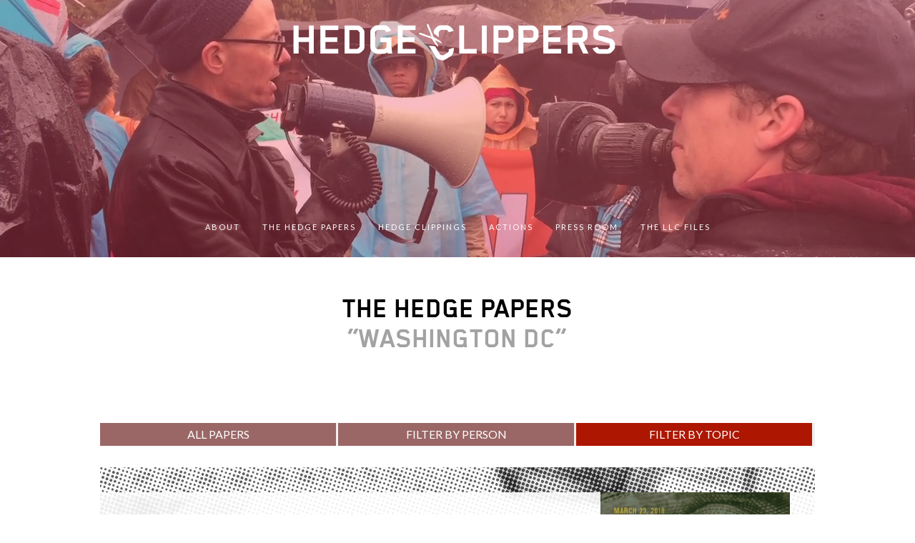

--- FILE ---
content_type: text/html; charset=UTF-8
request_url: http://hedgeclippers.org/hedgepapers/topic/washington-dc/
body_size: 18233
content:


<!DOCTYPE html>
<!--[if lt IE 7]><html class="no-js lt-ie10 lt-ie9 lt-ie8 lt-ie7" lang="en-US" prefix="og: http://ogp.me/ns#"></html><![endif]-->
<!--[if IE 7]><html class="no-js lt-ie10 lt-ie9 lt-ie8" lang="en-US" prefix="og: http://ogp.me/ns#"></html><![endif]-->
<!--[if IE 8]><html class="no-js lt-ie10 lt-ie9" lang="en-US" prefix="og: http://ogp.me/ns#"></html><![endif]-->
<!--[if IE 9]><html class="no-js lt-ie10" lang="en-US" prefix="og: http://ogp.me/ns#"></html><![endif]-->
<!--[if gt IE 9]><!--> <html class="no-js" lang="en-US" prefix="og: http://ogp.me/ns#"> <!--<![endif]-->

<head>
  <meta charset="UTF-8">
  <meta content="IE=edge,chrome=1" http-equiv="X-UA-Compatible" />
  <meta content="public" http-equiv="Cache-control" />
<meta name="google-site-verification" content="_oFKBQ8EJurp1c7S3ZYhSYGTstZPwnxq6UNUEAYiCdI" />
  <meta name="viewport" content="width=device-width, initial-scale=1">
  <meta name="description" content="The Hedge Clippers are working to expose the mechanisms hedge funds and billionaires use to influence government and politics in order to expand their wealth, influence and power.">
  <title>Washington Dc &amp;Laquo; Topic &amp;Laquo; Hedgepapers &laquo; Categories &laquo; Hedge Clippers</title>

  <link rel="profile" href="http://gmpg.org/xfn/11">
  <link rel="pingback" href="http://hedgeclippers.org/xmlrpc.php">

<style>
@font-face{
font-family:"Blender W01 Bold";
src:url("/1464797090949/fonts/5167151/9fd454ea-4d72-4fee-bdde-fc9be9263c9e.eot?#iefix");
src:url("/1464797090949/fonts/5167151/9fd454ea-4d72-4fee-bdde-fc9be9263c9e.eot?#iefix") format("eot"),url("/1464797090949/fonts/5167151/536afcbe-81d1-45cd-887d-c7098aed5150.woff2") format("woff2"),url("/1464797090949/fonts/5167151/f5972635-d8c9-4861-a243-58c2d5c59ff5.woff") format("woff"),url("/1464797090949/fonts/5167151/f42bfb6c-8119-4364-8b31-9f2353ae3fe5.ttf") format("truetype");
}
@font-face{
font-family:"Blender W10 Heavy";
src:url("/1464797090949/fonts/5255612/8e8e03c5-e6df-440b-a2c3-45a4b0a77fe2.eot?#iefix");
src:url("/1464797090949/fonts/5255612/8e8e03c5-e6df-440b-a2c3-45a4b0a77fe2.eot?#iefix") format("eot"),url("/1464797090949/fonts/5255612/776a69ef-7db7-4c7e-91f3-8b3b1549c1ea.woff2") format("woff2"),url("/1464797090949/fonts/5255612/ff021f6c-75ba-4db8-a25d-bfd836bdfabb.woff") format("woff"),url("/1464797090949/fonts/5255612/f42b4548-3898-4bcb-8cd2-125a74ba4c35.ttf") format("truetype");
}
</style>

  <meta name='robots' content='max-image-preview:large' />
<link rel='dns-prefetch' href='//fonts.googleapis.com' />
<link rel="alternate" type="application/rss+xml" title="Hedge Clippers &raquo; Feed" href="http://hedgeclippers.org/feed/" />
<link rel="alternate" type="application/rss+xml" title="Hedge Clippers &raquo; Washington DC Category Feed" href="http://hedgeclippers.org/hedgepapers/topic/washington-dc/feed/" />
<script type="text/javascript">
/* <![CDATA[ */
window._wpemojiSettings = {"baseUrl":"https:\/\/s.w.org\/images\/core\/emoji\/15.0.3\/72x72\/","ext":".png","svgUrl":"https:\/\/s.w.org\/images\/core\/emoji\/15.0.3\/svg\/","svgExt":".svg","source":{"concatemoji":"http:\/\/hedgeclippers.org\/wp-includes\/js\/wp-emoji-release.min.js?ver=6.6.2"}};
/*! This file is auto-generated */
!function(i,n){var o,s,e;function c(e){try{var t={supportTests:e,timestamp:(new Date).valueOf()};sessionStorage.setItem(o,JSON.stringify(t))}catch(e){}}function p(e,t,n){e.clearRect(0,0,e.canvas.width,e.canvas.height),e.fillText(t,0,0);var t=new Uint32Array(e.getImageData(0,0,e.canvas.width,e.canvas.height).data),r=(e.clearRect(0,0,e.canvas.width,e.canvas.height),e.fillText(n,0,0),new Uint32Array(e.getImageData(0,0,e.canvas.width,e.canvas.height).data));return t.every(function(e,t){return e===r[t]})}function u(e,t,n){switch(t){case"flag":return n(e,"\ud83c\udff3\ufe0f\u200d\u26a7\ufe0f","\ud83c\udff3\ufe0f\u200b\u26a7\ufe0f")?!1:!n(e,"\ud83c\uddfa\ud83c\uddf3","\ud83c\uddfa\u200b\ud83c\uddf3")&&!n(e,"\ud83c\udff4\udb40\udc67\udb40\udc62\udb40\udc65\udb40\udc6e\udb40\udc67\udb40\udc7f","\ud83c\udff4\u200b\udb40\udc67\u200b\udb40\udc62\u200b\udb40\udc65\u200b\udb40\udc6e\u200b\udb40\udc67\u200b\udb40\udc7f");case"emoji":return!n(e,"\ud83d\udc26\u200d\u2b1b","\ud83d\udc26\u200b\u2b1b")}return!1}function f(e,t,n){var r="undefined"!=typeof WorkerGlobalScope&&self instanceof WorkerGlobalScope?new OffscreenCanvas(300,150):i.createElement("canvas"),a=r.getContext("2d",{willReadFrequently:!0}),o=(a.textBaseline="top",a.font="600 32px Arial",{});return e.forEach(function(e){o[e]=t(a,e,n)}),o}function t(e){var t=i.createElement("script");t.src=e,t.defer=!0,i.head.appendChild(t)}"undefined"!=typeof Promise&&(o="wpEmojiSettingsSupports",s=["flag","emoji"],n.supports={everything:!0,everythingExceptFlag:!0},e=new Promise(function(e){i.addEventListener("DOMContentLoaded",e,{once:!0})}),new Promise(function(t){var n=function(){try{var e=JSON.parse(sessionStorage.getItem(o));if("object"==typeof e&&"number"==typeof e.timestamp&&(new Date).valueOf()<e.timestamp+604800&&"object"==typeof e.supportTests)return e.supportTests}catch(e){}return null}();if(!n){if("undefined"!=typeof Worker&&"undefined"!=typeof OffscreenCanvas&&"undefined"!=typeof URL&&URL.createObjectURL&&"undefined"!=typeof Blob)try{var e="postMessage("+f.toString()+"("+[JSON.stringify(s),u.toString(),p.toString()].join(",")+"));",r=new Blob([e],{type:"text/javascript"}),a=new Worker(URL.createObjectURL(r),{name:"wpTestEmojiSupports"});return void(a.onmessage=function(e){c(n=e.data),a.terminate(),t(n)})}catch(e){}c(n=f(s,u,p))}t(n)}).then(function(e){for(var t in e)n.supports[t]=e[t],n.supports.everything=n.supports.everything&&n.supports[t],"flag"!==t&&(n.supports.everythingExceptFlag=n.supports.everythingExceptFlag&&n.supports[t]);n.supports.everythingExceptFlag=n.supports.everythingExceptFlag&&!n.supports.flag,n.DOMReady=!1,n.readyCallback=function(){n.DOMReady=!0}}).then(function(){return e}).then(function(){var e;n.supports.everything||(n.readyCallback(),(e=n.source||{}).concatemoji?t(e.concatemoji):e.wpemoji&&e.twemoji&&(t(e.twemoji),t(e.wpemoji)))}))}((window,document),window._wpemojiSettings);
/* ]]> */
</script>
<link rel='stylesheet' id='farbtastic-css' href='http://hedgeclippers.org/wp-admin/css/farbtastic.min.css?ver=1.3u1' type='text/css' media='all' />
<link rel='stylesheet' id='pt-cv-public-style-css' href='http://hedgeclippers.org/wp-content/plugins/content-views-query-and-display-post-page/public/assets/css/cv.css?ver=4.0.1' type='text/css' media='all' />
<style id='wp-emoji-styles-inline-css' type='text/css'>

	img.wp-smiley, img.emoji {
		display: inline !important;
		border: none !important;
		box-shadow: none !important;
		height: 1em !important;
		width: 1em !important;
		margin: 0 0.07em !important;
		vertical-align: -0.1em !important;
		background: none !important;
		padding: 0 !important;
	}
</style>
<link rel='stylesheet' id='wp-block-library-css' href='http://hedgeclippers.org/wp-includes/css/dist/block-library/style.min.css?ver=6.6.2' type='text/css' media='all' />
<link rel='stylesheet' id='banner-list-block-css' href='http://hedgeclippers.org/wp-content/plugins/custom-banners/blocks/banner-list/style.css?ver=1628131727' type='text/css' media='all' />
<link rel='stylesheet' id='rotating-banner-block-css' href='http://hedgeclippers.org/wp-content/plugins/custom-banners/blocks/rotating-banner/style.css?ver=1628131727' type='text/css' media='all' />
<link rel='stylesheet' id='single-banner-block-css' href='http://hedgeclippers.org/wp-content/plugins/custom-banners/blocks/single-banner/style.css?ver=1628131727' type='text/css' media='all' />
<style id='classic-theme-styles-inline-css' type='text/css'>
/*! This file is auto-generated */
.wp-block-button__link{color:#fff;background-color:#32373c;border-radius:9999px;box-shadow:none;text-decoration:none;padding:calc(.667em + 2px) calc(1.333em + 2px);font-size:1.125em}.wp-block-file__button{background:#32373c;color:#fff;text-decoration:none}
</style>
<style id='global-styles-inline-css' type='text/css'>
:root{--wp--preset--aspect-ratio--square: 1;--wp--preset--aspect-ratio--4-3: 4/3;--wp--preset--aspect-ratio--3-4: 3/4;--wp--preset--aspect-ratio--3-2: 3/2;--wp--preset--aspect-ratio--2-3: 2/3;--wp--preset--aspect-ratio--16-9: 16/9;--wp--preset--aspect-ratio--9-16: 9/16;--wp--preset--color--black: #000000;--wp--preset--color--cyan-bluish-gray: #abb8c3;--wp--preset--color--white: #ffffff;--wp--preset--color--pale-pink: #f78da7;--wp--preset--color--vivid-red: #cf2e2e;--wp--preset--color--luminous-vivid-orange: #ff6900;--wp--preset--color--luminous-vivid-amber: #fcb900;--wp--preset--color--light-green-cyan: #7bdcb5;--wp--preset--color--vivid-green-cyan: #00d084;--wp--preset--color--pale-cyan-blue: #8ed1fc;--wp--preset--color--vivid-cyan-blue: #0693e3;--wp--preset--color--vivid-purple: #9b51e0;--wp--preset--gradient--vivid-cyan-blue-to-vivid-purple: linear-gradient(135deg,rgba(6,147,227,1) 0%,rgb(155,81,224) 100%);--wp--preset--gradient--light-green-cyan-to-vivid-green-cyan: linear-gradient(135deg,rgb(122,220,180) 0%,rgb(0,208,130) 100%);--wp--preset--gradient--luminous-vivid-amber-to-luminous-vivid-orange: linear-gradient(135deg,rgba(252,185,0,1) 0%,rgba(255,105,0,1) 100%);--wp--preset--gradient--luminous-vivid-orange-to-vivid-red: linear-gradient(135deg,rgba(255,105,0,1) 0%,rgb(207,46,46) 100%);--wp--preset--gradient--very-light-gray-to-cyan-bluish-gray: linear-gradient(135deg,rgb(238,238,238) 0%,rgb(169,184,195) 100%);--wp--preset--gradient--cool-to-warm-spectrum: linear-gradient(135deg,rgb(74,234,220) 0%,rgb(151,120,209) 20%,rgb(207,42,186) 40%,rgb(238,44,130) 60%,rgb(251,105,98) 80%,rgb(254,248,76) 100%);--wp--preset--gradient--blush-light-purple: linear-gradient(135deg,rgb(255,206,236) 0%,rgb(152,150,240) 100%);--wp--preset--gradient--blush-bordeaux: linear-gradient(135deg,rgb(254,205,165) 0%,rgb(254,45,45) 50%,rgb(107,0,62) 100%);--wp--preset--gradient--luminous-dusk: linear-gradient(135deg,rgb(255,203,112) 0%,rgb(199,81,192) 50%,rgb(65,88,208) 100%);--wp--preset--gradient--pale-ocean: linear-gradient(135deg,rgb(255,245,203) 0%,rgb(182,227,212) 50%,rgb(51,167,181) 100%);--wp--preset--gradient--electric-grass: linear-gradient(135deg,rgb(202,248,128) 0%,rgb(113,206,126) 100%);--wp--preset--gradient--midnight: linear-gradient(135deg,rgb(2,3,129) 0%,rgb(40,116,252) 100%);--wp--preset--font-size--small: 13px;--wp--preset--font-size--medium: 20px;--wp--preset--font-size--large: 36px;--wp--preset--font-size--x-large: 42px;--wp--preset--spacing--20: 0.44rem;--wp--preset--spacing--30: 0.67rem;--wp--preset--spacing--40: 1rem;--wp--preset--spacing--50: 1.5rem;--wp--preset--spacing--60: 2.25rem;--wp--preset--spacing--70: 3.38rem;--wp--preset--spacing--80: 5.06rem;--wp--preset--shadow--natural: 6px 6px 9px rgba(0, 0, 0, 0.2);--wp--preset--shadow--deep: 12px 12px 50px rgba(0, 0, 0, 0.4);--wp--preset--shadow--sharp: 6px 6px 0px rgba(0, 0, 0, 0.2);--wp--preset--shadow--outlined: 6px 6px 0px -3px rgba(255, 255, 255, 1), 6px 6px rgba(0, 0, 0, 1);--wp--preset--shadow--crisp: 6px 6px 0px rgba(0, 0, 0, 1);}:where(.is-layout-flex){gap: 0.5em;}:where(.is-layout-grid){gap: 0.5em;}body .is-layout-flex{display: flex;}.is-layout-flex{flex-wrap: wrap;align-items: center;}.is-layout-flex > :is(*, div){margin: 0;}body .is-layout-grid{display: grid;}.is-layout-grid > :is(*, div){margin: 0;}:where(.wp-block-columns.is-layout-flex){gap: 2em;}:where(.wp-block-columns.is-layout-grid){gap: 2em;}:where(.wp-block-post-template.is-layout-flex){gap: 1.25em;}:where(.wp-block-post-template.is-layout-grid){gap: 1.25em;}.has-black-color{color: var(--wp--preset--color--black) !important;}.has-cyan-bluish-gray-color{color: var(--wp--preset--color--cyan-bluish-gray) !important;}.has-white-color{color: var(--wp--preset--color--white) !important;}.has-pale-pink-color{color: var(--wp--preset--color--pale-pink) !important;}.has-vivid-red-color{color: var(--wp--preset--color--vivid-red) !important;}.has-luminous-vivid-orange-color{color: var(--wp--preset--color--luminous-vivid-orange) !important;}.has-luminous-vivid-amber-color{color: var(--wp--preset--color--luminous-vivid-amber) !important;}.has-light-green-cyan-color{color: var(--wp--preset--color--light-green-cyan) !important;}.has-vivid-green-cyan-color{color: var(--wp--preset--color--vivid-green-cyan) !important;}.has-pale-cyan-blue-color{color: var(--wp--preset--color--pale-cyan-blue) !important;}.has-vivid-cyan-blue-color{color: var(--wp--preset--color--vivid-cyan-blue) !important;}.has-vivid-purple-color{color: var(--wp--preset--color--vivid-purple) !important;}.has-black-background-color{background-color: var(--wp--preset--color--black) !important;}.has-cyan-bluish-gray-background-color{background-color: var(--wp--preset--color--cyan-bluish-gray) !important;}.has-white-background-color{background-color: var(--wp--preset--color--white) !important;}.has-pale-pink-background-color{background-color: var(--wp--preset--color--pale-pink) !important;}.has-vivid-red-background-color{background-color: var(--wp--preset--color--vivid-red) !important;}.has-luminous-vivid-orange-background-color{background-color: var(--wp--preset--color--luminous-vivid-orange) !important;}.has-luminous-vivid-amber-background-color{background-color: var(--wp--preset--color--luminous-vivid-amber) !important;}.has-light-green-cyan-background-color{background-color: var(--wp--preset--color--light-green-cyan) !important;}.has-vivid-green-cyan-background-color{background-color: var(--wp--preset--color--vivid-green-cyan) !important;}.has-pale-cyan-blue-background-color{background-color: var(--wp--preset--color--pale-cyan-blue) !important;}.has-vivid-cyan-blue-background-color{background-color: var(--wp--preset--color--vivid-cyan-blue) !important;}.has-vivid-purple-background-color{background-color: var(--wp--preset--color--vivid-purple) !important;}.has-black-border-color{border-color: var(--wp--preset--color--black) !important;}.has-cyan-bluish-gray-border-color{border-color: var(--wp--preset--color--cyan-bluish-gray) !important;}.has-white-border-color{border-color: var(--wp--preset--color--white) !important;}.has-pale-pink-border-color{border-color: var(--wp--preset--color--pale-pink) !important;}.has-vivid-red-border-color{border-color: var(--wp--preset--color--vivid-red) !important;}.has-luminous-vivid-orange-border-color{border-color: var(--wp--preset--color--luminous-vivid-orange) !important;}.has-luminous-vivid-amber-border-color{border-color: var(--wp--preset--color--luminous-vivid-amber) !important;}.has-light-green-cyan-border-color{border-color: var(--wp--preset--color--light-green-cyan) !important;}.has-vivid-green-cyan-border-color{border-color: var(--wp--preset--color--vivid-green-cyan) !important;}.has-pale-cyan-blue-border-color{border-color: var(--wp--preset--color--pale-cyan-blue) !important;}.has-vivid-cyan-blue-border-color{border-color: var(--wp--preset--color--vivid-cyan-blue) !important;}.has-vivid-purple-border-color{border-color: var(--wp--preset--color--vivid-purple) !important;}.has-vivid-cyan-blue-to-vivid-purple-gradient-background{background: var(--wp--preset--gradient--vivid-cyan-blue-to-vivid-purple) !important;}.has-light-green-cyan-to-vivid-green-cyan-gradient-background{background: var(--wp--preset--gradient--light-green-cyan-to-vivid-green-cyan) !important;}.has-luminous-vivid-amber-to-luminous-vivid-orange-gradient-background{background: var(--wp--preset--gradient--luminous-vivid-amber-to-luminous-vivid-orange) !important;}.has-luminous-vivid-orange-to-vivid-red-gradient-background{background: var(--wp--preset--gradient--luminous-vivid-orange-to-vivid-red) !important;}.has-very-light-gray-to-cyan-bluish-gray-gradient-background{background: var(--wp--preset--gradient--very-light-gray-to-cyan-bluish-gray) !important;}.has-cool-to-warm-spectrum-gradient-background{background: var(--wp--preset--gradient--cool-to-warm-spectrum) !important;}.has-blush-light-purple-gradient-background{background: var(--wp--preset--gradient--blush-light-purple) !important;}.has-blush-bordeaux-gradient-background{background: var(--wp--preset--gradient--blush-bordeaux) !important;}.has-luminous-dusk-gradient-background{background: var(--wp--preset--gradient--luminous-dusk) !important;}.has-pale-ocean-gradient-background{background: var(--wp--preset--gradient--pale-ocean) !important;}.has-electric-grass-gradient-background{background: var(--wp--preset--gradient--electric-grass) !important;}.has-midnight-gradient-background{background: var(--wp--preset--gradient--midnight) !important;}.has-small-font-size{font-size: var(--wp--preset--font-size--small) !important;}.has-medium-font-size{font-size: var(--wp--preset--font-size--medium) !important;}.has-large-font-size{font-size: var(--wp--preset--font-size--large) !important;}.has-x-large-font-size{font-size: var(--wp--preset--font-size--x-large) !important;}
:where(.wp-block-post-template.is-layout-flex){gap: 1.25em;}:where(.wp-block-post-template.is-layout-grid){gap: 1.25em;}
:where(.wp-block-columns.is-layout-flex){gap: 2em;}:where(.wp-block-columns.is-layout-grid){gap: 2em;}
:root :where(.wp-block-pullquote){font-size: 1.5em;line-height: 1.6;}
</style>
<link rel='stylesheet' id='bcct_style-css' href='http://hedgeclippers.org/wp-content/plugins/better-click-to-tweet/assets/css/styles.css?ver=3.0' type='text/css' media='all' />
<link rel='stylesheet' id='wp-banners-css-css' href='http://hedgeclippers.org/wp-content/plugins/custom-banners/assets/css/wp-banners.css?ver=6.6.2' type='text/css' media='all' />
<link rel='stylesheet' id='dashicons-css' href='http://hedgeclippers.org/wp-includes/css/dashicons.min.css?ver=6.6.2' type='text/css' media='all' />
<link rel='stylesheet' id='rainier-roboto-condensed-css' href='//fonts.googleapis.com/css?family=Roboto+Condensed%3A400%2C700&#038;ver=6.6.2' type='text/css' media='all' />
<link rel='stylesheet' id='rainier-crimson-text-css' href='//fonts.googleapis.com/css?family=Crimson+Text%3A400%2C600%2C700%2C400italic%2C600italic%2C700italic&#038;ver=6.6.2' type='text/css' media='all' />
<link rel='stylesheet' id='rainier-lato-css' href='//fonts.googleapis.com/css?family=Lato%3A300%2C400%2C700%2C900%2C300italic%2C400italic%2C700italic%2C900italic&#038;ver=6.6.2' type='text/css' media='all' />
<link rel='stylesheet' id='rainier-style-css' href='http://hedgeclippers.org/wp-content/themes/Rainier/style.css?ver=20140513' type='text/css' media='' />
<link rel='stylesheet' id='chartist-css-css' href='http://hedgeclippers.org/wp-content/plugins/tablepress-chartist/libdist/chartist.min.css?ver=0.6' type='text/css' media='all' />
<link rel='stylesheet' id='tablepress-default-css' href='http://hedgeclippers.org/wp-content/tablepress-combined.min.css?ver=11' type='text/css' media='all' />
<link rel='stylesheet' id='wp-add-custom-css-css' href='http://hedgeclippers.org?display_custom_css=css&#038;ver=6.6.2' type='text/css' media='all' />
<script type="text/javascript" src="http://hedgeclippers.org/wp-includes/js/jquery/jquery.min.js?ver=3.7.1" id="jquery-core-js"></script>
<script type="text/javascript" src="http://hedgeclippers.org/wp-includes/js/jquery/jquery-migrate.min.js?ver=3.4.1" id="jquery-migrate-js"></script>
<script type="text/javascript" src="http://hedgeclippers.org/wp-content/plugins/ultimate-landing-page-and-coming-soon-page/template/template1Script.js?ver=6.6.2" id="my_script-js"></script>
<link rel="https://api.w.org/" href="http://hedgeclippers.org/wp-json/" /><link rel="alternate" title="JSON" type="application/json" href="http://hedgeclippers.org/wp-json/wp/v2/categories/364" /><link rel="EditURI" type="application/rsd+xml" title="RSD" href="http://hedgeclippers.org/xmlrpc.php?rsd" />
<meta name="generator" content="WordPress 6.6.2" />
<style type="text/css" media="screen"></style><!-- Meta SEO Pack BEGIN -->
<meta name="keywords" content="Washington DC,Topic,HedgePapers" />
<meta name="robots" content="noodp,noydir" />
<link rel="canonical" href="http://hedgeclippers.org/hedgepapers/topic/washington-dc/" />
<!-- Meta SEO Pack END -->

  <style id="rainier-customize-header">
    .site-header {
      height: 360px;
      background-color: #ec1b32;
    }
    .site-header ::-moz-selection {
      background: #ec1b32;
    }
    .site-header ::selection {
      background: #ec1b32;
    }
    .header-overlay {
      background-color: rgba(236,27,50,0.3);
    }
  .site-header { background-image: url('http://hedgeclippers.org/1464797090949/wp-content/uploads/2015/02/hc-header.png'); }
      .no-touch .header-overlay:after { background-color: #ec1b32; }
      .no-touch .header-overlay.ready:after { opacity: 0.3; }
    </style><style id="rainier-advanced-styles"></style>
  <style id="rainier-customize-accent">
    .bypostauthor .avatar,
    .rte blockquote {
      border-color: #ec1b32;
    }
    .author-name a,
    .share-widget,
    .share-widget .open,
    .share-widget .title,
    .rte a,
    .comment-content a,
    .widget a,
    #infinite-handle span,
    .pagination a,
    .pings-list .comment-author,
    .comments-list .reply,
    .section-title a:hover,
    .comments-list .fn a:hover,
    .add-response .cancel-reply,
    .comment-form a {
      color: #ec1b32;
    }
    input[type="button"],
    input[type="submit"],
    .comments-list .fn:after {
      background-color: #ec1b32;
    }
    input[type="button"],
    input[type="submit"] {
      box-shadow: 0 1px 0 0 #ec1b32;
    }
    ::-moz-selection {
      background: #ec1b32;
    }
    ::selection {
      background: #ec1b32;
    }
  </style>
  
<!-- WordPress Facebook Open Graph protocol plugin (WPFBOGP v2.0.13) http://rynoweb.com/wordpress-plugins/ -->
<meta property="fb:admins" content="https://www.facebook.com/FitzGibbonMedia/"/>
<meta property="og:url" content="http://hedgeclippers.org/hedgepapers/topic/washington-dc/"/>
<meta property="og:title" content="Report No. 55: DC / MD / VA Billionaires &#038; their Lucrative Loophole"/>
<meta property="og:site_name" content="Hedge Clippers"/>
<meta property="og:description" content="Chopping Down Corruption Since 2015"/>
<meta property="og:type" content="website"/>
<meta property="og:image" content="http://hedgeclippers.org/wp-content/uploads/2018/03/Screen-Shot-2019-01-22-at-6.18.35-PM-1024x606.png"/>
<meta property="og:locale" content="en_us"/>
<!-- // end wpfbogp -->
		<style type="text/css" id="wp-custom-css">
			/*
Welcome to Custom CSS!

To learn how this works, see http://wp.me/PEmnE-Bt
*/
h1,h2,h3,h4,h5,
h1.article-title,
h1.section-title,
h4.pt-cv-title,
.rte h1,
.rte h2,
.rte h3,
.rte h4,
.rte h5,
.rte h6,
#hedgepaperNav ul.parent {
	font-family: 'Blender W01 Bold', 'Lato', sans-serif !important;
	text-transform: uppercase;
	font-weight: 400;
}

h1 {
	font-size: 38px !important;
	color: #ab0000;
	margin-bottom: 18px;
}

h1.page-title {
	font-size: 40px !important;
	line-height: 42px;
	color: #000;
}

h2 {
	background-color: #ec1b32;
	color: #fff !important;
	padding: 44px;
	text-align: center;
	text-transform: uppercase;
	font-size: 34px !important;
	margin-top: 72px !important;
}

h2.golden {
	background-color: #f8a900;
}

h3 {
	color: #ec1b32 !important;
	font-size: 34px !important;
}

h3.golden {
	color: #f8a900 !important;
}

.category-hedgeclippings h1.article-title {
	color: #ab0000;
}

.site-logo, .site-logo img {
	max-height: 360px;
}

#recentTweets {
	text-align: center;
}

#recentTweets h1 {
	text-align: left;
}

#recentTweets #twitter-widget-0 {
	width: 100% !important;
	max-width: 100%;
}

#recentTweets #twitter-widget-0 {
	font-family: "Crimson Text", Times, "Times New Roman", Georgia, serif !important;
}

#recentTweets #twitter-widget-0 .timeline-Header-title {
	display: none;
}

#homepageContainer {
	width: 78%;
	margin: 48px auto;
}

.pt-cv-wrapper .btn {
	display: none;
}

.pt-cv-content-item {
	padding: .4% !important;
}

.pt-cv-content-item img {
	width: 100%;
}

h4.pt-cv-title, .pt-cv-content {
	padding: 0 8px;
}

h4.pt-cv-title, h4.pt-cv-title a {
	color: #000;
	font-size: 24px;
	font-weight: bold;
}

#heroImage {
	padding: 20px 0 0;
	padding: 8px 0 0;
}

#roguesGallery, #recentPosts, #recentTweets {
	padding: 20px 0 40px;
}

.site-container {
	padding: 0;
}

.wpmchimpa-overlay-bg #wpmchimpa-main {
	background-color: rgba(236,27,50,0.8);
}

.wpmchimpa-overlay-bg .wpmchimpa-close-button {
	top: 14em !important;
}

.banner_wrapper .banner {
	background-size: cover;
	border: 0;
	box-sizing: content-box;
	height: auto;
	overflow: hidden;
	position: relative;
	width: 100%;
	height: 100%;
	max-height: 420px;
}

.banner_wrapper .banner .banner_call_to_action {
	float: left;
	margin: 24px 0 14px;
}

.banner_wrapper .banner .banner_call_to_action .banner_btn_cta {
	background: none repeat scroll 0 0 #fff;
	border: 0;
	color: #fff;
	padding: 10px 10px 6px;
	text-decoration: underline;
	background-color: rgba(255,255,255,0.20);
}

.banner_wrapper .banner h1 {
	font-size: 34px;
	color: #fff;
}

.banner_wrapper .banner img {
	width: 100% !important;
	height: 100% !important;
}

.banner_wrapper .banner .banner_caption {
	background-image: none;
	color: #FFFFFF;
	padding: 20px;
	position: absolute;
	width: 33%;
	top: 10%;
	right: inherit;
	left: 2%;
}

.banner_wrapper .banner.bannerLeft  .banner_caption {
	right: inherit;
	left: 2%;	
}

.banner_wrapper .banner.bannerRight .banner_caption {
	left: inherit;
	right: 2%;	
}

.home .pagination {
	display: none;
}

#hedgepaperNav {
	width: 100%;
	max-width: 790px;
	max-width: 1000px;
	margin: 0 auto;
	background-color: #eee;
}

#hedgepaperNav ul li {
	display: inline-block;
	vertical-align: top;
}

#hedgepaperNav ul.parent {
	display: block;
}

#hedgepaperNav ul.parent li {
	width: 33%;
	display: inline-block;
	vertical-align: top;
	text-align: center;
	background-color: #9a6766;
	margin-right: 3px;
}

#hedgepaperNav ul.parent li.last {
	margin-right: 0;
}

#hedgepaperNav ul.parent li.active {
	background-color: #ad1600;
}

#hedgepaperNav ul.parent li a {
	display: block;
	padding: 8px 0;
	color: #fff;
	font-family: 'Lato', sans-serif;
	text-transform: uppercase;
	text-decoration: none;
}

#hedgepaperNav ul.children {
	width: 100%;
	display: none;
	background-color: #eee;
	padding: 8px;
}

#hedgepaperNav ul.children li {
	width: 100%;
	display: block;
	text-align: left;
	background-color: #eee !important;
}

#hedgepaperNav ul.children li a {
	display: block;
	padding: 6px 10px;
	color: #333;
	font-family: 'Crimson Text', serif;
	text-transform: none;
	text-decoration: underline;
}

article.post .article-header, article.page .article-header {
	border-top: 0;
}

h1.article-title {
	text-align: left;
}

h1.article-title,
h1.section-title,
.single h1.article-title,
.single h1.section-title,
.page h1.article-title,
.page h1.section-title,
.rte h1.article-title,
.rte h1.section-title {
	font-size: 34px;
}

h3.p1 {
	font-size: 22px;
}

.pagination-wrap .prev a,
.pagination-wrap .next a {
	font-family: 'Blender W01 Bold', 'Lato', sans-serif;
	font-size: 18px;
}

h2.widget-title {
	font-size: 18px;
}

.rte h6 {
	font-size: 18px;
}

sup {
	color: #ec1b32;
}

.category article {
	max-width: 1000px;
	margin: 0 auto;
	display: table;
}

.category-hedgepapers article {
	display: table;
}

.category-hedgeclippings .site-container,
.page .site-container,
.single .site-container {
	margin-left: 28px;
	margin-right: 28px;
}

.category-hedgepapers article.post {
	padding-bottom: 10px;
}

.category .site-container article .article-content {
	margin-top: -18px;
	margin-left: 0;
	padding: 0 28px 28px;
}

.category-hedgeclippings .site-container article .article-content {
	margin-top: -20px;
	margin-left: 0;
	padding: 0;
}

.category .site-container article .hedgepaperListingCol1 .article-header {
	padding: 26px 0 28px 28px;
}

.category-hedgepapers .site-container article .article-content {
	margin-top: -14px;
}

.category .article-info,
.single .article-info {
	text-align: left;
}

.hedgepaperListing {
	width: 100%;
	display: block;
	float: left;
	clear: both;
	margin: 30px auto;
	padding: 0;
	background-color: #f2f2f2;
}

.hedgepaperListingInner {
	width: 100%;
	display: flex;
	float: left;
	clear: both;
	margin: 35px 0;
	background: rgba(255,255,255,0.90);
}

.clearBackground {
	background: none;
}

.hedgepaperListingCol1 {
	display: block;
	float: left;
	clear: none;
	width: 70%;
}

article.post .hedgepaperListingCol1 .article-header {
	padding-top: 26px;
	margin: 0 0 8px;
}

article.post .hedgepaperListingCol1 .article-header h1 a {
	color: #990000;
}

.hedgepaperListingCol1 img {
	display: none !important;
}

.hedgepaperListingCol2 {
	display: block;
	float: left;
	clear: none;
	width: 30%;
	height: 100%;
}

.hedgepaperCoverContainer {
	max-width: 275px;
	height: 100%;
	background: rgba(0,0,0,0.80);
}

.hedgepaperCover {
	width: auto;
	height: 100%;
	max-height: 354px;
	max-width: 275px;
}

.archive .page-header {
	padding-bottom: 80px;
}

.category-hedgeclippings .page-header {
	padding-bottom: 0;
}

.category-hedgepapers .page-header {
	padding-bottom: 30px;
}

.archive .site-container .article-header,
.archive .site-container .article-content,
.page .site-container .article-header,
.page .site-container .article-content,
.single .site-container .article-header,
.single .site-container .article-content,
.site-container .post-section {
	width: 100%;
	max-width: 1000px;
}

.hedgepaperListingCol1 .article-header,
.hedgepaperListingCol1 .article-content {
	width: 100% !important;
}

.single .post .rte .pull-quote {
	margin: 0 !important;
}

.bctt-click-to-tweet {
	margin-top: .35em;
}

.bctt-ctt-text a {
	color: #ec1b32 !important;
}

#pdfVersion {
	background-color: #ec1b32;
	padding: 9px 40px 10px;
	margin-top: -20px;
	font-family: 'Blender W01 Bold', 'Lato', sans-serif;
	font-size: 24px;
}

#pdfVersion, #pdfVersion a {
	color: #fff;
	font-family: 'Blender W01 Bold', 'Lato', sans-serif;
	font-weight: bold;
}

#pdfVersion a {
	text-decoration: underline;
}

#pressContainer {
	display: table;
}

#pressContainer p {
	padding: 14px 0;
}

.pressCol1 {
	display: table-cell;
	vertical-align: top;
	width: 50%;
	padding-right: 28px;
}

.pressCol2 {
	display: table-cell;
	vertical-align: top;
	width: 50%;
	padding-left: 28px;
}

.pressCol2 h3 {
	margin-top: 0;
}

.pressCol2 .pt-cv-title a {
	font-size: 19px;
	font-family: 'Crimson Text', serif;
	font-weight: normal;
	line-height: 30px;
	text-transform: none;
	text-decoration: underline !important;
	color: #ec1b32;
}

.pressCol2 .pt-cv-content-item {
	padding-bottom: 20px !important;
}

.pressCol2 .pt-cv-meta-fields {
	margin-top: -8px;
}

.pressCol2 .entry-date {
	margin-left: 10px;
}

#pressClips .pt-cv-colsys {
	margin-left: -8px;
	margin-right: -8px;
}

.wpmchimpa-overlay-bg {
	background: rgba(171,0,0,0.78);
}

.ANinfo {
	padding: 0 20px 0 0 !important;
	vertical-align: top;
}

.ANinfo p {
	padding: .6em 0;
}

.ANform {
	width: 300px;
	background-color: #eee;
	padding: 24px !important;
	margin-left: 40px;
	border: 1px solid #ccc;
	vertical-align: top;
}

#can_embed_form li {
	list-style-type: none;
}

#can_embed_form #can_embed_form_inner h2 {
	margin-top: 0;
}

#can_embed_form #form_col2 {
	padding-top: 18px;
}

.video-container {
	position: relative;
	padding-bottom: 56.25%;
	padding-top: 30px;
	height: 0;
	overflow: hidden;
}

.video-container iframe, .video-container object, .video-container embed {
	position: absolute;
	top: 0;
	left: 0;
	width: 100%;
	height: 100%;
}

.page-id-2865 .main-navigation,
.page-id-2865 .header-video {
	display: none;
}

.page-id-2865 .site-header {
	background-image: none;
}

.page-id-2865 .site-header,
.page-id-2865 .site-header .align-block {
	height: 114px;
}

.page-id-2865 .site-footer {
	display: none;
}

.jointPetitionHeader {
	background-color: #ec1b32;
	width: 100%;
	float: left;
	padding: 1.8em 0;
	margin-bottom: 2.8em;
}

.jointPetitionBranding {
	max-width: 50%;
	margin: 0 auto;
}

.jointPetitionBrandingLeft {
	max-width: 70%;
	float: left;
	clear: none;
	margin-top: 1.4em;
	padding-right: 2.8em;
}

.jointPetitionBrandingRight {
	max-width: 30%;
	float: left;
	clear: none;
	margin-top: 1em;
}

.jointPetitionBrandingLeft img {
	width: 100%;
}

.jointPetitionBottom img {
	max-width: 400px;
}

.hcDataTable {
	width: 100%;
}

.hcDataTable thead tr td,
.hcDataTable tbody tr td:first-of-type,
.hc55table tr th,
.hc55table tr td:first-of-type {
	background-color: #898381;
	color: #fff;
	text-align: center;
	font-size: 18px;
	font-weight: bold;
	font-family: helvetica, verdana, arial, sans-serif;
	text-transform: uppercase;
	border: 1px solid #fff;
	vertical-align: middle;
}

.hcDataTable tbody tr td {
	background-color: #fff;
	text-align: center;
	font-size: 14px;
	font-weight: normal;
	font-family: helvetica, verdana, arial, sans-serif;
	border: 1px solid #898381;
	vertical-align: middle;
}

.hcDataTable tbody tr td.header {
	background-color: #898381 !important;
	color: #fff !important;
	font-size: 18px !important;
	font-weight: bold !important;
	text-transform: uppercase;
	border: 1px solid #fff !important;
}

.hcDataTable thead tr td.highlight,
.hcDataTable tbody tr td.highlight {
	background-color: #ec1b32 !important;
	color: #fff !important;
	font-size: 18px !important;
	font-weight: bold !important;
	text-transform: uppercase;
	border: 1px solid #fff !important;
	vertical-align: middle;
}

.hcDataTable tbody tr td.normal {
	background-color: #fff !important;
	color: rgba(26,26,26,.75) !important;
	font-size: 14px !important;
	font-weight: normal !important;
	text-transform: none !important;
	border: 1px solid #898381 !important;
}

.hcDataTable tbody tr td.left {
	text-align: left !important;
}

.hcDataTable tbody tr td.greyed-cell {
	background-color: #eceeee;
}

.footnotes ol li {
	padding: 0 0 8px;
}

@media (max-width: 1050px) {
	.site-container .article-header, .site-container .article-content {
		padding-left: 0;
	}
	
	#hedgepaperNav {
		width: 100%;
	}
}

@media (max-width: 980px) {
	.banner_wrapper .banner h1 {
		margin-bottom: 8px;
	}
	
	.banner_wrapper .banner .banner_call_to_action {
		margin: 18px 0 14px;
	}
}

@media (max-width: 940px) {
	.banner_wrapper .banner h1 {
		font-size: 30px;
	}
}

@media (max-width: 910px) {
	#hedgepaperNav {
		width: 100%;
	}
	
	.hedgepaperListing {
	}
	
	.hedgepaperListingInner {
	}
	
	.hedgepaperCover {
		width: 100%;
		height: auto;
	}
	
	.hedgepaperListingCol2 {
		padding-top: 28px;
		padding-right: 28px;
	}
}

@media (max-width: 870px) {
	.banner_caption {
		padding: 0 20px;
	}
	
	.banner_wrapper .banner h1 {
		font-size: 28px;
	}
}

@media (max-width: 844px) {
	.pt-cv-content-item {
		padding: 24px 0 48px !important;
	}
}

@media (max-width: 820px) {
	.site-header {
		height: 360px !important;
	}
	
	.site-logo, .site-logo img {
		max-height: 300px;
	}
}

@media (max-width: 815px) {
	.banner_caption {
		padding: 20px;
	}
	
	.banner_caption_inner {
		font-size: 0;
	}
	
	.banner_wrapper .banner .banner_call_to_action {
		margin: 8px 0;
	}
}

@media (max-width: 800px) {
	.hedgepaperListing h1.article-title, h1.section-title {
		font-size: 30px;
		line-height: 32px;
	}
	
	.ANtable {
		box-shadow: none !important;
	}
	
	.ANtable td {
		display: block;
		width: 100%;
	}
	
	.ANinfo {
		padding: 0 !important;
	}
	
	.ANform {
		width: 100%;
		margin-top: 20px;
		margin-left: 0;
	}
}

@media (max-width: 750px) {
	.hedgepaperListing h1.article-title, h1.section-title {
		font-size: 26px;
		line-height: 28px;
	}
}

@media (max-width: 730px) {
	#hedgepaperNav {
		width: 100%;
	}
	
	.hedgepaperListingCol1 .article-content {
		display: none;
	}
	
	.hedgepaperListingCol2 {
		padding-top: 0;
		padding-right: 28px;
	}
	
	#recentTweets #twitter-widget-0 {
		width: 100% !important;
		max-width: 100%;
	}
	
	.pressCol1 {
		display: block;
		width: 100%;
		padding-right: 0;
	}
	
	.pressCol2 {
		display: block;
		width: 100%;
		margin-top: 44px;
		padding-left: 0;
	}
	
	.pressCol2 h3 {
		margin-bottom: 0;
	}
	
	.site-header {
		height: auto !important;
		padding-top: 1.8em;
		padding-bottom: 1.8em;
	}
	
	.jointPetitionBranding {
		max-width: 80%;
		margin: 0 auto;
	}
	
	.jointPetitionBrandingLeft {
		max-width: 100%;
		width: 100%;
		float: none;
		clear: none;
		margin-top: 0;
		padding-right: 0;
		text-align: center;
	}
	
	.jointPetitionBrandingRight {
		max-width: 100%;
		width: 100%;
		float: none;
		clear: none;
		margin-top: 1em;
		padding-right: 0;
		text-align: center;
	}
	
	.jointPetitionBrandingLeft img {
		width: 100%;
	}
}

@media (max-width: 720px) {
	.ANtable {
		box-shadow: none !important;
	}
}

@media (max-width: 710px) {
	.hedgepaperListing h1.article-title, h1.section-title {
		font-size: 24px;
		line-height: 26px;
	}
}

@media (max-width: 655px) {
	.wpmchimpa-overlay-bg .wpmchimpa-close-button {
		top: 13.4em !important;
	}
}

@media (max-width: 620px) {
	#hedgepaperNav ul.parent li {
		margin-right: 0;
		font-size: 14px;
	}
	
	.banner_wrapper .banner h1 {
		font-size: 24px;
	}
	
	.banner_wrapper .banner .banner_call_to_action {
		font-size: 14px;
	}
}

@media (max-width: 600px) {
	.wpmchimpa-overlay-bg .wpmchimpa-close-button {
		top: 16em !important;
	}
}

@media (max-width: 540px) {
	.site-header {
		height: 300px !important;
	}
	
	.site-logo, .site-logo img {
		max-height: 300px;
	}
	
	h1.article-title {
		font-size: 18px;
		line-height: 24px;
	}
	
	.hedgepaperListingCol1 {
		width: 60%;
	}
	
	.hedgepaperListingCol2 {
		width: 40%;
	}
}

@media (max-width: 500px) {
	.banner.has_cta .banner_caption_inner {
		display: block;
	}
	
	.banner_wrapper .banner h1 {
		font-size: 18px;
	}
	
	.banner_wrapper .banner .banner_call_to_action {
		display: none;
	}
}

@media (max-width: 450px) {
	.site-container article .article-content {
		padding-bottom: 28px;
	}
	
	.hedgepaperListingInner {
		display: block;
	}
	
	.hedgepaperListingCol1 {
		width: 100%;
		float: none;
	}
	
	.hedgepaperListingCol2 {
		width: 100%;
		float: none;
		text-align: center;
		padding: 0 16px 28px;
	}
}

@media (max-width: 420px) {
	.wpmchimpa-overlay-bg .wpmchimpa-close-button {
		top: 13.8em !important;
	}
}		</style>
		</head>


<body class="archive category category-washington-dc category-364 prmbr_class video-header">
<script>
  (function(i,s,o,g,r,a,m){i['GoogleAnalyticsObject']=r;i[r]=i[r]||function(){
  (i[r].q=i[r].q||[]).push(arguments)},i[r].l=1*new Date();a=s.createElement(o),
  m=s.getElementsByTagName(o)[0];a.async=1;a.src=g;m.parentNode.insertBefore(a,m)
  })(window,document,'script','//www.google-analytics.com/analytics.js','ga');

  ga('create', 'UA-60738407-1', 'auto');
  ga('send', 'pageview');

</script>


  <header class="site-header light">

    <div class="header-overlay">
        <video class="header-video horizontal" autoplay="autoplay" loop="loop" muted="muted" preload="preload" style="display:none">
          <source src="https://hedgeclippers.org/1464797090949/wp-content/uploads/2015/03/HC-Video-Header1.mp4" type="video/mp4"></source>
          <source src="https://hedgeclippers.org/1464797090949/wp-content/uploads/2015/03/HC-Video-Header1.webm" type="video/webm"></source>
        </video>
        </div><div class="branding">
            <div class="align-block">
          <a class="site-logo" href="http://hedgeclippers.org">
            <img src="https://hedgeclippers.org/1464797090949/wp-content/uploads/2015/03/hc-header-with-arrow.png" alt="Hedge Clippers" />
          </a>
        </div>
          </div>
    <nav class="main-navigation">
            <span class="menu-toggle "></span>
      <header class="mobile-navigation-header" data-phrase="Menu"></header>
      <ul>
        <li id="menu-item-97" class="menu-item menu-item-type-post_type menu-item-object-page menu-item-97"><a title="Who Are The Hedge Clippers?" href="http://hedgeclippers.org/about/">About</a></li>
<li id="menu-item-1292" class="menu-item menu-item-type-taxonomy menu-item-object-category current-category-ancestor menu-item-1292"><a href="http://hedgeclippers.org/hedgepapers/">The Hedge Papers</a></li>
<li id="menu-item-1295" class="menu-item menu-item-type-taxonomy menu-item-object-category menu-item-1295"><a href="http://hedgeclippers.org/hedgeclippings/">Hedge Clippings</a></li>
<li id="menu-item-1296" class="menu-item menu-item-type-post_type menu-item-object-page menu-item-1296"><a href="http://hedgeclippers.org/actions/">Actions</a></li>
<li id="menu-item-1299" class="menu-item menu-item-type-post_type menu-item-object-page menu-item-1299"><a href="http://hedgeclippers.org/lorem-ipsum-dolor-sit-amet-consectetur-adipiscing-elit/">Press Room</a></li>
<li id="menu-item-767" class="menu-item menu-item-type-custom menu-item-object-custom menu-item-767"><a href="https://hedgeclippers.org/1464797090949/llcfiles/">The LLC Files</a></li>
      </ul>
    </nav>

  </header>


  <div class="site-container" id="posts-container">

  
    <header class="page-header">

      <h1 class="page-title">
        The Hedge Papers<br/><span class="quote">Washington DC</span>      </h1>

    </header>


<div id="hedgepaperNav">
<ul class="parent">   
   <li 
><a href="http://hedgeclippers.org/hedgepapers">All Papers</a></li><!--
   --><li class="hedgepaperNavParent 
"><a>Filter by Person</a>
    <ul class="children">
    	<li class="cat-item cat-item-353"><a href="http://hedgeclippers.org/hedgepapers/person/afsaneh-beschloss/">Afsaneh Beschloss</a>
</li>
	<li class="cat-item cat-item-354"><a href="http://hedgeclippers.org/hedgepapers/person/alan-greenspan/">Alan Greenspan</a>
</li>
	<li class="cat-item cat-item-157"><a href="http://hedgeclippers.org/hedgepapers/person/alan-mintz/">Alan Mintz</a>
</li>
	<li class="cat-item cat-item-341"><a href="http://hedgeclippers.org/hedgepapers/person/alexander-klabin/">Alexander Klabin</a>
</li>
	<li class="cat-item cat-item-327"><a href="http://hedgeclippers.org/hedgepapers/person/alice-walton-2/">Alice Walton</a>
</li>
	<li class="cat-item cat-item-250"><a href="http://hedgeclippers.org/hedgepapers/person/alice-walton/">Alice Walton</a>
</li>
	<li class="cat-item cat-item-299"><a href="http://hedgeclippers.org/hedgepapers/person/andrew-beal/">Andrew Beal</a>
</li>
	<li class="cat-item cat-item-361"><a href="http://hedgeclippers.org/hedgepapers/person/andrew-cuomo/">Andrew Cuomo</a>
</li>
	<li class="cat-item cat-item-165"><a href="http://hedgeclippers.org/hedgepapers/person/andrew-farkas/">Andrew Farkas</a>
</li>
	<li class="cat-item cat-item-133"><a href="http://hedgeclippers.org/hedgepapers/person/andrew-feldstein/">Andrew Feldstein</a>
</li>
	<li class="cat-item cat-item-135"><a href="http://hedgeclippers.org/hedgepapers/person/andrew-herenstein/">Andrew Herenstein</a>
</li>
	<li class="cat-item cat-item-162"><a href="http://hedgeclippers.org/hedgepapers/person/angelo-gordon/">Angelo Gordon</a>
</li>
	<li class="cat-item cat-item-155"><a href="http://hedgeclippers.org/hedgepapers/person/anthony-melchiorre/">Anthony Melchiorre</a>
</li>
	<li class="cat-item cat-item-236"><a href="http://hedgeclippers.org/hedgepapers/person/anthony-pritzker/">Anthony Pritzker</a>
</li>
	<li class="cat-item cat-item-213"><a href="http://hedgeclippers.org/hedgepapers/person/antonio-weiss/">Antonio Weiss</a>
</li>
	<li class="cat-item cat-item-376"><a href="http://hedgeclippers.org/hedgepapers/person/antony-ressler/">Antony Ressler</a>
</li>
	<li class="cat-item cat-item-189"><a href="http://hedgeclippers.org/hedgepapers/person/arthur-dantchik/">Arthur Dantchik</a>
</li>
	<li class="cat-item cat-item-312"><a href="http://hedgeclippers.org/hedgepapers/person/ben-carson/">Ben Carson</a>
</li>
	<li class="cat-item cat-item-359"><a href="http://hedgeclippers.org/hedgepapers/person/ben-carson-jr/">Ben Carson Jr.</a>
</li>
	<li class="cat-item cat-item-294"><a href="http://hedgeclippers.org/hedgepapers/person/betsy-devos/">Betsy DeVos</a>
</li>
	<li class="cat-item cat-item-147"><a href="http://hedgeclippers.org/hedgepapers/person/bill-ackman/">Bill Ackman</a>
</li>
	<li class="cat-item cat-item-398"><a href="http://hedgeclippers.org/hedgepapers/person/bono/">Bono</a>
</li>
	<li class="cat-item cat-item-413"><a href="http://hedgeclippers.org/hedgepapers/person/brandon-boze/">Brandon Boze</a>
</li>
	<li class="cat-item cat-item-371"><a href="http://hedgeclippers.org/hedgepapers/person/bruce-karsh/">Bruce Karsh</a>
</li>
	<li class="cat-item cat-item-170"><a href="http://hedgeclippers.org/hedgepapers/person/bruce-kovner/">Bruce Kovner</a>
</li>
	<li class="cat-item cat-item-321"><a href="http://hedgeclippers.org/hedgepapers/person/bruce-rauner/">Bruce Rauner</a>
</li>
	<li class="cat-item cat-item-161"><a href="http://hedgeclippers.org/hedgepapers/person/bruce-richards/">Bruce Richards</a>
</li>
	<li class="cat-item cat-item-293"><a href="http://hedgeclippers.org/hedgepapers/person/c-dean-metropoulos/">C. Dean Metropoulos</a>
</li>
	<li class="cat-item cat-item-244"><a href="http://hedgeclippers.org/hedgepapers/person/carl-icahn/">Carl Icahn</a>
</li>
	<li class="cat-item cat-item-278"><a href="http://hedgeclippers.org/hedgepapers/person/carlos-garcia/">Carlos Garcia</a>
</li>
	<li class="cat-item cat-item-388"><a href="http://hedgeclippers.org/hedgepapers/person/charles-giancarlo/">Charles Giancarlo</a>
</li>
	<li class="cat-item cat-item-369"><a href="http://hedgeclippers.org/hedgepapers/person/chuck-schumer/">Chuck Schumer</a>
</li>
	<li class="cat-item cat-item-120"><a href="http://hedgeclippers.org/hedgepapers/person/cliff-asness/">Cliff Asness</a>
</li>
	<li class="cat-item cat-item-243"><a href="http://hedgeclippers.org/hedgepapers/person/cynthia-stone/">Cynthia Stone</a>
</li>
	<li class="cat-item cat-item-344"><a href="http://hedgeclippers.org/hedgepapers/person/daniel-daniello/">Daniel D’Aniello</a>
</li>
	<li class="cat-item cat-item-119"><a href="http://hedgeclippers.org/hedgepapers/person/daniel-loeb/">Daniel Loeb</a>
</li>
	<li class="cat-item cat-item-186"><a href="http://hedgeclippers.org/hedgepapers/person/daniel-nir/">Daniel Nir</a>
</li>
	<li class="cat-item cat-item-173"><a href="http://hedgeclippers.org/hedgepapers/person/daniel-och/">Daniel Och</a>
</li>
	<li class="cat-item cat-item-374"><a href="http://hedgeclippers.org/hedgepapers/person/david-bonderman/">David Bonderman</a>
</li>
	<li class="cat-item cat-item-122"><a href="http://hedgeclippers.org/hedgepapers/person/david-einhorn/">David Einhorn</a>
</li>
	<li class="cat-item cat-item-385"><a href="http://hedgeclippers.org/hedgepapers/person/david-roux/">David Roux</a>
</li>
	<li class="cat-item cat-item-342"><a href="http://hedgeclippers.org/hedgepapers/person/david-rubenstein/">David Rubenstein</a>
</li>
	<li class="cat-item cat-item-150"><a href="http://hedgeclippers.org/hedgepapers/person/david-shaw/">David Shaw</a>
</li>
	<li class="cat-item cat-item-129"><a href="http://hedgeclippers.org/hedgepapers/person/david-tepper/">David Tepper</a>
</li>
	<li class="cat-item cat-item-177"><a href="http://hedgeclippers.org/hedgepapers/person/derek-kaufman/">Derek Kaufman</a>
</li>
	<li class="cat-item cat-item-172"><a href="http://hedgeclippers.org/hedgepapers/person/dirk-ziff/">Dirk Ziff</a>
</li>
	<li class="cat-item cat-item-325"><a href="http://hedgeclippers.org/hedgepapers/person/dmitry-balyasny/">Dmitry Balyasny</a>
</li>
	<li class="cat-item cat-item-290"><a href="http://hedgeclippers.org/hedgepapers/person/donald-trump/">Donald Trump</a>
</li>
	<li class="cat-item cat-item-194"><a href="http://hedgeclippers.org/hedgepapers/person/donald-wilson/">Donald Wilson</a>
</li>
	<li class="cat-item cat-item-328"><a href="http://hedgeclippers.org/hedgepapers/person/doris-fisher/">Doris Fisher</a>
</li>
	<li class="cat-item cat-item-391"><a href="http://hedgeclippers.org/hedgepapers/person/egon-durban/">Egon Durban</a>
</li>
	<li class="cat-item cat-item-315"><a href="http://hedgeclippers.org/hedgepapers/person/elaine-chao/">Elaine Chao</a>
</li>
	<li class="cat-item cat-item-258"><a href="http://hedgeclippers.org/hedgepapers/person/frank-rolfe/">Frank Rolfe</a>
</li>
	<li class="cat-item cat-item-396"><a href="http://hedgeclippers.org/hedgepapers/person/fred-anderson/">Fred Anderson</a>
</li>
	<li class="cat-item cat-item-237"><a href="http://hedgeclippers.org/hedgepapers/person/geoff-palmer/">Geoff Palmer</a>
</li>
	<li class="cat-item cat-item-238"><a href="http://hedgeclippers.org/hedgepapers/person/gerald-parsky/">Gerald Parsky</a>
</li>
	<li class="cat-item cat-item-128"><a href="http://hedgeclippers.org/hedgepapers/person/glenn-dubin/">Glenn Dubin</a>
</li>
	<li class="cat-item cat-item-387"><a href="http://hedgeclippers.org/hedgepapers/person/glenn-hutchins/">Glenn Hutchins</a>
</li>
	<li class="cat-item cat-item-393"><a href="http://hedgeclippers.org/hedgepapers/person/greg-mondre/">Greg Mondre</a>
</li>
	<li class="cat-item cat-item-412"><a href="http://hedgeclippers.org/hedgepapers/person/greg-spivy/">Greg Spivy</a>
</li>
	<li class="cat-item cat-item-168"><a href="http://hedgeclippers.org/hedgepapers/person/gregg-hymowitz/">Gregg Hymowitz</a>
</li>
	<li class="cat-item cat-item-156"><a href="http://hedgeclippers.org/hedgepapers/person/gregory-hanley/">Gregory Hanley</a>
</li>
	<li class="cat-item cat-item-146"><a href="http://hedgeclippers.org/hedgepapers/person/henry-kravis/">Henry Kravis</a>
</li>
	<li class="cat-item cat-item-310"><a href="http://hedgeclippers.org/hedgepapers/person/howard-lorber/">Howard Lorber</a>
</li>
	<li class="cat-item cat-item-370"><a href="http://hedgeclippers.org/hedgepapers/person/howard-marks/">Howard Marks</a>
</li>
	<li class="cat-item cat-item-349"><a href="http://hedgeclippers.org/hedgepapers/person/jaffray-woodriff/">Jaffray Woodriff</a>
</li>
	<li class="cat-item cat-item-166"><a href="http://hedgeclippers.org/hedgepapers/person/james-chanos/">James Chanos</a>
</li>
	<li class="cat-item cat-item-167"><a href="http://hedgeclippers.org/hedgepapers/person/james-dinan/">James Dinan</a>
</li>
	<li class="cat-item cat-item-338"><a href="http://hedgeclippers.org/hedgepapers/person/james-flynn/">James Flynn</a>
</li>
	<li class="cat-item cat-item-124"><a href="http://hedgeclippers.org/hedgepapers/person/james-murchie/">James Murchie</a>
</li>
	<li class="cat-item cat-item-307"><a href="http://hedgeclippers.org/hedgepapers/person/jamie-dimon/">Jamie Dimon</a>
</li>
	<li class="cat-item cat-item-153"><a href="http://hedgeclippers.org/hedgepapers/person/jason-reese/">Jason Reese</a>
</li>
	<li class="cat-item cat-item-313"><a href="http://hedgeclippers.org/hedgepapers/person/jeff-sessions/">Jeff Sessions</a>
</li>
	<li class="cat-item cat-item-188"><a href="http://hedgeclippers.org/hedgepapers/person/jeff-yass/">Jeff Yass</a>
</li>
	<li class="cat-item cat-item-242"><a href="http://hedgeclippers.org/hedgepapers/person/jeffrey-henley/">Jeffrey Henley</a>
</li>
	<li class="cat-item cat-item-184"><a href="http://hedgeclippers.org/hedgepapers/person/jeffrey-smith/">Jeffrey Smith</a>
</li>
	<li class="cat-item cat-item-134"><a href="http://hedgeclippers.org/hedgepapers/person/jeffrey-tannenbaum/">Jeffrey Tannenbaum</a>
</li>
	<li class="cat-item cat-item-409"><a href="http://hedgeclippers.org/hedgepapers/person/jeffrey-ubben/">Jeffrey Ubben</a>
</li>
	<li class="cat-item cat-item-163"><a href="http://hedgeclippers.org/hedgepapers/person/jes-staley/">Jes Staley</a>
</li>
	<li class="cat-item cat-item-380"><a href="http://hedgeclippers.org/hedgepapers/person/jesse-rogers/">Jesse Rogers</a>
</li>
	<li class="cat-item cat-item-384"><a href="http://hedgeclippers.org/hedgepapers/person/jim-davidson/">Jim Davidson</a>
</li>
	<li class="cat-item cat-item-187"><a href="http://hedgeclippers.org/hedgepapers/person/joel-greenberg/">Joel Greenberg</a>
</li>
	<li class="cat-item cat-item-185"><a href="http://hedgeclippers.org/hedgepapers/person/joel-greenblatt/">Joel Greenblatt</a>
</li>
	<li class="cat-item cat-item-171"><a href="http://hedgeclippers.org/hedgepapers/person/john-arnold/">John Arnold</a>
</li>
	<li class="cat-item cat-item-323"><a href="http://hedgeclippers.org/hedgepapers/person/john-canning/">John Canning</a>
</li>
	<li class="cat-item cat-item-274"><a href="http://hedgeclippers.org/hedgepapers/person/john-faso/">John Faso</a>
</li>
	<li class="cat-item cat-item-423"><a href="http://hedgeclippers.org/hedgepapers/person/john-hammergren/">John Hammergren</a>
</li>
	<li class="cat-item cat-item-430"><a href="http://hedgeclippers.org/hedgepapers/person/john-kapoor/">John Kapoor</a>
</li>
	<li class="cat-item cat-item-241"><a href="http://hedgeclippers.org/hedgepapers/person/john-kissick/">John Kissick</a>
</li>
	<li class="cat-item cat-item-131"><a href="http://hedgeclippers.org/hedgepapers/person/john-paulson/">John Paulson</a>
</li>
	<li class="cat-item cat-item-397"><a href="http://hedgeclippers.org/hedgepapers/person/john-riccitiello/">John Riccitiello</a>
</li>
	<li class="cat-item cat-item-190"><a href="http://hedgeclippers.org/hedgepapers/person/john-scully/">John Scully</a>
</li>
	<li class="cat-item cat-item-378"><a href="http://hedgeclippers.org/hedgepapers/person/jonathan-sokoloff/">Jonathan Sokoloff</a>
</li>
	<li class="cat-item cat-item-284"><a href="http://hedgeclippers.org/hedgepapers/person/jose-ramon-gonzalez/">Jose Ramon Gonzalez</a>
</li>
	<li class="cat-item cat-item-406"><a href="http://hedgeclippers.org/hedgepapers/person/joshua-friedman/">Joshua Friedman</a>
</li>
	<li class="cat-item cat-item-268"><a href="http://hedgeclippers.org/hedgepapers/person/julian-robertson/">Julian Robertson</a>
</li>
	<li class="cat-item cat-item-181"><a href="http://hedgeclippers.org/hedgepapers/person/keith-meister/">Keith Meister</a>
</li>
	<li class="cat-item cat-item-411"><a href="http://hedgeclippers.org/hedgepapers/person/kelly-barlow/">Kelly Barlow</a>
</li>
	<li class="cat-item cat-item-130"><a href="http://hedgeclippers.org/hedgepapers/person/ken-griffin/">Ken Griffin</a>
</li>
	<li class="cat-item cat-item-392"><a href="http://hedgeclippers.org/hedgepapers/person/ken-hao/">Ken Hao</a>
</li>
	<li class="cat-item cat-item-141"><a href="http://hedgeclippers.org/hedgepapers/person/kenneth-garschina/">Kenneth Garschina</a>
</li>
	<li class="cat-item cat-item-149"><a href="http://hedgeclippers.org/hedgepapers/person/kyle-bass/">Kyle Bass</a>
</li>
	<li class="cat-item cat-item-192"><a href="http://hedgeclippers.org/hedgepapers/person/lance-rosen/">Lance Rosen</a>
</li>
	<li class="cat-item cat-item-263"><a href="http://hedgeclippers.org/hedgepapers/person/larry-levy/">Larry Levy</a>
</li>
	<li class="cat-item cat-item-179"><a href="http://hedgeclippers.org/hedgepapers/person/larry-robbins/">Larry Robbins</a>
</li>
	<li class="cat-item cat-item-176"><a href="http://hedgeclippers.org/hedgepapers/person/laurence-fink/">Laurence Fink</a>
</li>
	<li class="cat-item cat-item-214"><a href="http://hedgeclippers.org/hedgepapers/person/lazard-freres/">Lazard Frères</a>
</li>
	<li class="cat-item cat-item-180"><a href="http://hedgeclippers.org/hedgepapers/person/lee-ainslie/">Lee Ainslie</a>
</li>
	<li class="cat-item cat-item-159"><a href="http://hedgeclippers.org/hedgepapers/person/leon-black/">Leon Black</a>
</li>
	<li class="cat-item cat-item-182"><a href="http://hedgeclippers.org/hedgepapers/person/leon-cooperman/">Leon Cooperman</a>
</li>
	<li class="cat-item cat-item-232"><a href="http://hedgeclippers.org/hedgepapers/person/leonard-litwin/">Leonard Litwin</a>
</li>
	<li class="cat-item cat-item-303"><a href="http://hedgeclippers.org/hedgepapers/person/linda-mcmahon/">Linda McMahon</a>
</li>
	<li class="cat-item cat-item-137"><a href="http://hedgeclippers.org/hedgepapers/person/louis-bacon/">Louis Bacon</a>
</li>
	<li class="cat-item cat-item-331"><a href="http://hedgeclippers.org/hedgepapers/person/luis-fortuno/">Luis Fortuño</a>
</li>
	<li class="cat-item cat-item-346"><a href="http://hedgeclippers.org/hedgepapers/person/manny-friedman/">Manny Friedman</a>
</li>
	<li class="cat-item cat-item-395"><a href="http://hedgeclippers.org/hedgepapers/person/marc-bodnick/">Marc Bodnick</a>
</li>
	<li class="cat-item cat-item-239"><a href="http://hedgeclippers.org/hedgepapers/person/marc-stern/">Marc Stern</a>
</li>
	<li class="cat-item cat-item-132"><a href="http://hedgeclippers.org/hedgepapers/person/mark-brodsky/">Mark Brodsky</a>
</li>
	<li class="cat-item cat-item-158"><a href="http://hedgeclippers.org/hedgepapers/person/mark-gallogly/">Mark Gallogly</a>
</li>
	<li class="cat-item cat-item-389"><a href="http://hedgeclippers.org/hedgepapers/person/mark-gillett/">Mark Gillett</a>
</li>
	<li class="cat-item cat-item-148"><a href="http://hedgeclippers.org/hedgepapers/person/martin-shkreli/">Martin Shkreli</a>
</li>
	<li class="cat-item cat-item-410"><a href="http://hedgeclippers.org/hedgepapers/person/mason-morfit/">Mason Morfit</a>
</li>
	<li class="cat-item cat-item-329"><a href="http://hedgeclippers.org/hedgepapers/person/michael-bloomberg/">Michael Bloomberg</a>
</li>
	<li class="cat-item cat-item-350"><a href="http://hedgeclippers.org/hedgepapers/person/michael-geismar/">Michael Geismar</a>
</li>
	<li class="cat-item cat-item-169"><a href="http://hedgeclippers.org/hedgepapers/person/michael-leffell/">Michael Leffell</a>
</li>
	<li class="cat-item cat-item-404"><a href="http://hedgeclippers.org/hedgepapers/person/michael-levitt/">Michael Levitt</a>
</li>
	<li class="cat-item cat-item-142"><a href="http://hedgeclippers.org/hedgepapers/person/michael-martino/">Michael Martino</a>
</li>
	<li class="cat-item cat-item-151"><a href="http://hedgeclippers.org/hedgepapers/person/michael-novogratz/">Michael Novogratz</a>
</li>
	<li class="cat-item cat-item-320"><a href="http://hedgeclippers.org/hedgepapers/person/michael-sacks/">Michael Sacks</a>
</li>
	<li class="cat-item cat-item-136"><a href="http://hedgeclippers.org/hedgepapers/person/michael-weinstock/">Michael Weinstock</a>
</li>
	<li class="cat-item cat-item-317"><a href="http://hedgeclippers.org/hedgepapers/person/mick-mulvaney/">Mick Mulvaney</a>
</li>
	<li class="cat-item cat-item-390"><a href="http://hedgeclippers.org/hedgepapers/person/mike-bingle/">Mike Bingle</a>
</li>
	<li class="cat-item cat-item-367"><a href="http://hedgeclippers.org/hedgepapers/person/mitch-mcconnell/">Mitch McConnell</a>
</li>
	<li class="cat-item cat-item-407"><a href="http://hedgeclippers.org/hedgepapers/person/mitchell-julis/">Mitchell Julis</a>
</li>
	<li class="cat-item cat-item-453"><a href="http://hedgeclippers.org/hedgepapers/person/nan-goldin/">Nan Goldin</a>
</li>
	<li class="cat-item cat-item-183"><a href="http://hedgeclippers.org/hedgepapers/person/nelson-peltz/">Nelson Peltz</a>
</li>
	<li class="cat-item cat-item-235"><a href="http://hedgeclippers.org/hedgepapers/person/nils-colin-lind/">Nils Colin Lind</a>
</li>
	<li class="cat-item cat-item-368"><a href="http://hedgeclippers.org/hedgepapers/person/paul-ryan/">Paul Ryan</a>
</li>
	<li class="cat-item cat-item-118"><a href="http://hedgeclippers.org/hedgepapers/person/paul-singer/">Paul Singer</a>
</li>
	<li class="cat-item cat-item-125"><a href="http://hedgeclippers.org/hedgepapers/person/paul-tudor-jones/">Paul Tudor Jones</a>
</li>
	<li class="cat-item cat-item-152"><a href="http://hedgeclippers.org/hedgepapers/person/peter-briger/">Peter Briger</a>
</li>
	<li class="cat-item cat-item-253"><a href="http://hedgeclippers.org/hedgepapers/person/peter-grauer/">Peter Grauer</a>
</li>
	<li class="cat-item cat-item-178"><a href="http://hedgeclippers.org/hedgepapers/person/philippe-laffont/">Philippe Laffont</a>
</li>
	<li class="cat-item cat-item-264"><a href="http://hedgeclippers.org/hedgepapers/person/rahm-emanuel/">Rahm Emanuel</a>
</li>
	<li class="cat-item cat-item-154"><a href="http://hedgeclippers.org/hedgepapers/person/randall-wooster/">Randall Wooster</a>
</li>
	<li class="cat-item cat-item-292"><a href="http://hedgeclippers.org/hedgepapers/person/ray-dalio/">Ray Dalio</a>
</li>
	<li class="cat-item cat-item-309"><a href="http://hedgeclippers.org/hedgepapers/person/rex-tillerson/">Rex Tillerson</a>
</li>
	<li class="cat-item cat-item-174"><a href="http://hedgeclippers.org/hedgepapers/person/richard-chilton/">Richard Chilton</a>
</li>
	<li class="cat-item cat-item-402"><a href="http://hedgeclippers.org/hedgepapers/person/richard-kayne/">Richard Kayne</a>
</li>
	<li class="cat-item cat-item-160"><a href="http://hedgeclippers.org/hedgepapers/person/richard-perry/">Richard Perry</a>
</li>
	<li class="cat-item cat-item-191"><a href="http://hedgeclippers.org/hedgepapers/person/richard-s-pzena/">Richard S Pzena</a>
</li>
	<li class="cat-item cat-item-316"><a href="http://hedgeclippers.org/hedgepapers/person/rick-perry/">Rick Perry</a>
</li>
	<li class="cat-item cat-item-145"><a href="http://hedgeclippers.org/hedgepapers/person/robert-day/">Robert Day</a>
</li>
	<li class="cat-item cat-item-382"><a href="http://hedgeclippers.org/hedgepapers/person/robert-f-smith/">Robert F. Smith</a>
</li>
	<li class="cat-item cat-item-143"><a href="http://hedgeclippers.org/hedgepapers/person/robert-mercer/">Robert Mercer</a>
</li>
	<li class="cat-item cat-item-252"><a href="http://hedgeclippers.org/hedgepapers/person/robert-niehaus/">Robert Niehaus</a>
</li>
	<li class="cat-item cat-item-403"><a href="http://hedgeclippers.org/hedgepapers/person/robert-sinnott/">Robert Sinnott</a>
</li>
	<li class="cat-item cat-item-164"><a href="http://hedgeclippers.org/hedgepapers/person/roger-hertog/">Roger Hertog</a>
</li>
	<li class="cat-item cat-item-386"><a href="http://hedgeclippers.org/hedgepapers/person/roger-mcnamee/">Roger McNamee</a>
</li>
	<li class="cat-item cat-item-251"><a href="http://hedgeclippers.org/hedgepapers/person/russell-carson/">Russell Carson</a>
</li>
	<li class="cat-item cat-item-318"><a href="http://hedgeclippers.org/hedgepapers/person/ryan-zinke/">Ryan Zinke</a>
</li>
	<li class="cat-item cat-item-322"><a href="http://hedgeclippers.org/hedgepapers/person/sam-zell/">Sam Zell</a>
</li>
	<li class="cat-item cat-item-254"><a href="http://hedgeclippers.org/hedgepapers/person/samuel-di-piazza/">Samuel Di Piazza</a>
</li>
	<li class="cat-item cat-item-140"><a href="http://hedgeclippers.org/hedgepapers/person/sander-gerber/">Sander Gerber</a>
</li>
	<li class="cat-item cat-item-139"><a href="http://hedgeclippers.org/hedgepapers/person/scott-kapnick/">Scott Kapnick</a>
</li>
	<li class="cat-item cat-item-249"><a href="http://hedgeclippers.org/hedgepapers/person/sean-fieler/">Sean Fieler</a>
</li>
	<li class="cat-item cat-item-121"><a href="http://hedgeclippers.org/hedgepapers/person/seth-klarman/">Seth Klarman</a>
</li>
	<li class="cat-item cat-item-123"><a href="http://hedgeclippers.org/hedgepapers/person/stanley-druckenmiller/">Stanley Druckenmiller</a>
</li>
	<li class="cat-item cat-item-138"><a href="http://hedgeclippers.org/hedgepapers/person/stephen-feinberg/">Stephen Feinberg</a>
</li>
	<li class="cat-item cat-item-296"><a href="http://hedgeclippers.org/hedgepapers/person/stephen-schwarzman/">Stephen Schwarzman</a>
</li>
	<li class="cat-item cat-item-356"><a href="http://hedgeclippers.org/hedgepapers/person/steve-case/">Steve Case</a>
</li>
	<li class="cat-item cat-item-144"><a href="http://hedgeclippers.org/hedgepapers/person/steven-cohen/">Steven Cohen</a>
</li>
	<li class="cat-item cat-item-257"><a href="http://hedgeclippers.org/hedgepapers/person/steven-mnuchin/">Steven Mnuchin</a>
</li>
	<li class="cat-item cat-item-308"><a href="http://hedgeclippers.org/hedgepapers/person/steven-roth/">Steven Roth</a>
</li>
	<li class="cat-item cat-item-126"><a href="http://hedgeclippers.org/hedgepapers/person/t-boone-pickens/">T. Boone Pickens</a>
</li>
	<li class="cat-item cat-item-357"><a href="http://hedgeclippers.org/hedgepapers/person/ted-leonsis/">Ted Leonsis</a>
</li>
	<li class="cat-item cat-item-275"><a href="http://hedgeclippers.org/hedgepapers/person/thomas-e-mcinerney/">Thomas E. Mcinerney</a>
</li>
	<li class="cat-item cat-item-348"><a href="http://hedgeclippers.org/hedgepapers/person/thomas-j-campbell/">Thomas J. Campbell</a>
</li>
	<li class="cat-item cat-item-256"><a href="http://hedgeclippers.org/hedgepapers/person/tom-barrack/">Tom Barrack</a>
</li>
	<li class="cat-item cat-item-314"><a href="http://hedgeclippers.org/hedgepapers/person/tom-price/">Tom Price</a>
</li>
	<li class="cat-item cat-item-175"><a href="http://hedgeclippers.org/hedgepapers/person/tony-davis/">Tony Davis</a>
</li>
	<li class="cat-item cat-item-240"><a href="http://hedgeclippers.org/hedgepapers/person/tony-ressler/">Tony Ressler</a>
</li>
	<li class="cat-item cat-item-302"><a href="http://hedgeclippers.org/hedgepapers/person/vincent-viola/">Vincent Viola</a>
</li>
	<li class="cat-item cat-item-301"><a href="http://hedgeclippers.org/hedgepapers/person/wilbur-ross/">Wilbur Ross</a>
</li>
	<li class="cat-item cat-item-343"><a href="http://hedgeclippers.org/hedgepapers/person/william-conway/">William Conway</a>
</li>
	<li class="cat-item cat-item-279"><a href="http://hedgeclippers.org/hedgepapers/person/x-jose-ramon-gonzalez/">X José Ramon Gonzalez</a>
</li>
	<li class="cat-item cat-item-193"><a href="http://hedgeclippers.org/hedgepapers/person/yan-huo/">Yan Huo</a>
</li>
 
    </ul>
</li><!--
  --><li class="hedgepaperNavParent 
 active last"><a>Filter by Topic</a>
    <ul class="children">
    	<li class="cat-item cat-item-445"><a href="http://hedgeclippers.org/hedgepapers/topic/actiq/">Actiq</a>
</li>
	<li class="cat-item cat-item-332"><a href="http://hedgeclippers.org/hedgepapers/topic/aft/">AFT</a>
</li>
	<li class="cat-item cat-item-437"><a href="http://hedgeclippers.org/hedgepapers/topic/allergan/">Allergan</a>
</li>
	<li class="cat-item cat-item-379"><a href="http://hedgeclippers.org/hedgepapers/topic/altamont-capital-partners/">Altamont Capital Partners</a>
</li>
	<li class="cat-item cat-item-427"><a href="http://hedgeclippers.org/hedgepapers/topic/american-addiction-centers/">American Addiction Centers</a>
</li>
	<li class="cat-item cat-item-375"><a href="http://hedgeclippers.org/hedgepapers/topic/ares-capital-management/">Ares Capital Management</a>
</li>
	<li class="cat-item cat-item-215"><a href="http://hedgeclippers.org/hedgepapers/topic/austerity/">Austerity</a>
</li>
	<li class="cat-item cat-item-219"><a href="http://hedgeclippers.org/hedgepapers/topic/baltimore/">Baltimore</a>
</li>
	<li class="cat-item cat-item-363"><a href="http://hedgeclippers.org/hedgepapers/topic/blackstone-group/">Blackstone Group</a>
</li>
	<li class="cat-item cat-item-206"><a href="http://hedgeclippers.org/hedgepapers/topic/budget-cuts/">Budget Cuts</a>
</li>
	<li class="cat-item cat-item-234"><a href="http://hedgeclippers.org/hedgepapers/topic/california/">California</a>
</li>
	<li class="cat-item cat-item-405"><a href="http://hedgeclippers.org/hedgepapers/topic/canyon-partners/">Canyon Partners</a>
</li>
	<li class="cat-item cat-item-345"><a href="http://hedgeclippers.org/hedgepapers/topic/carlyle-group/">Carlyle Group</a>
</li>
	<li class="cat-item cat-item-195"><a href="http://hedgeclippers.org/hedgepapers/topic/carried-interest/">Carried Interest</a>
</li>
	<li class="cat-item cat-item-326"><a href="http://hedgeclippers.org/hedgepapers/topic/ccsaa/">CCSAA</a>
</li>
	<li class="cat-item cat-item-222"><a href="http://hedgeclippers.org/hedgepapers/topic/charter-schools/">Charter Schools</a>
</li>
	<li class="cat-item cat-item-227"><a href="http://hedgeclippers.org/hedgepapers/topic/climate-change/">Climate Change</a>
</li>
	<li class="cat-item cat-item-401"><a href="http://hedgeclippers.org/hedgepapers/topic/colony-northstar/">Colony Northstar</a>
</li>
	<li class="cat-item cat-item-362"><a href="http://hedgeclippers.org/hedgepapers/topic/dc-capital-partners/">DC Capital Partners</a>
</li>
	<li class="cat-item cat-item-228"><a href="http://hedgeclippers.org/hedgepapers/topic/debt/">Debt</a>
</li>
	<li class="cat-item cat-item-339"><a href="http://hedgeclippers.org/hedgepapers/topic/deerfield-management/">Deerfield Management</a>
</li>
	<li class="cat-item cat-item-446"><a href="http://hedgeclippers.org/hedgepapers/topic/depomed/">Depomed</a>
</li>
	<li class="cat-item cat-item-414"><a href="http://hedgeclippers.org/hedgepapers/topic/discrimination/">Discrimination</a>
</li>
	<li class="cat-item cat-item-210"><a href="http://hedgeclippers.org/hedgepapers/topic/drug-prices/">Drug Prices</a>
</li>
	<li class="cat-item cat-item-199"><a href="http://hedgeclippers.org/hedgepapers/topic/education/">Education</a>
</li>
	<li class="cat-item cat-item-347"><a href="http://hedgeclippers.org/hedgepapers/topic/ejf-capital/">EJF Capital</a>
</li>
	<li class="cat-item cat-item-208"><a href="http://hedgeclippers.org/hedgepapers/topic/elections/">Elections</a>
</li>
	<li class="cat-item cat-item-441"><a href="http://hedgeclippers.org/hedgepapers/topic/endo/">Endo</a>
</li>
	<li class="cat-item cat-item-225"><a href="http://hedgeclippers.org/hedgepapers/topic/environment/">Environment</a>
</li>
	<li class="cat-item cat-item-449"><a href="http://hedgeclippers.org/hedgepapers/topic/excise-taxes/">Excise Taxes</a>
</li>
	<li class="cat-item cat-item-431"><a href="http://hedgeclippers.org/hedgepapers/topic/fentanyl/">Fentanyl</a>
</li>
	<li class="cat-item cat-item-226"><a href="http://hedgeclippers.org/hedgepapers/topic/food-agriculture/">Food &amp; Agriculture</a>
</li>
	<li class="cat-item cat-item-117"><a href="http://hedgeclippers.org/hedgepapers/topic/fossil-fuels/">Fossil Fuels</a>
</li>
	<li class="cat-item cat-item-198"><a href="http://hedgeclippers.org/hedgepapers/topic/healthcare/">Healthcare</a>
</li>
	<li class="cat-item cat-item-116"><a href="http://hedgeclippers.org/hedgepapers/topic/hedge-funds/">Hedge Funds</a>
</li>
	<li class="cat-item cat-item-207"><a href="http://hedgeclippers.org/hedgepapers/topic/higher-education/">Higher Education</a>
</li>
	<li class="cat-item cat-item-425"><a href="http://hedgeclippers.org/hedgepapers/topic/hydrocodone/">Hydrocodone</a>
</li>
	<li class="cat-item cat-item-229"><a href="http://hedgeclippers.org/hedgepapers/topic/immigrants/">Immigrants</a>
</li>
	<li class="cat-item cat-item-429"><a href="http://hedgeclippers.org/hedgepapers/topic/insys-therapeutics/">Insys Therapeutics</a>
</li>
	<li class="cat-item cat-item-360"><a href="http://hedgeclippers.org/hedgepapers/topic/interprise-partners/">Interprise Partners</a>
</li>
	<li class="cat-item cat-item-447"><a href="http://hedgeclippers.org/hedgepapers/topic/janssen/">Janssen</a>
</li>
	<li class="cat-item cat-item-438"><a href="http://hedgeclippers.org/hedgepapers/topic/kadian/">Kadian</a>
</li>
	<li class="cat-item cat-item-400"><a href="http://hedgeclippers.org/hedgepapers/topic/kayne-anderson-capital-advisors/">Kayne Anderson Capital Advisors</a>
</li>
	<li class="cat-item cat-item-201"><a href="http://hedgeclippers.org/hedgepapers/topic/layoffs/">Layoffs</a>
</li>
	<li class="cat-item cat-item-377"><a href="http://hedgeclippers.org/hedgepapers/topic/leonard-green-partners/">Leonard Green &amp; Partners</a>
</li>
	<li class="cat-item cat-item-196"><a href="http://hedgeclippers.org/hedgepapers/topic/lobbying/">Lobbying</a>
</li>
	<li class="cat-item cat-item-440"><a href="http://hedgeclippers.org/hedgepapers/topic/mallinckrodt/">Mallinckrodt</a>
</li>
	<li class="cat-item cat-item-365"><a href="http://hedgeclippers.org/hedgepapers/topic/maryland/">Maryland</a>
</li>
	<li class="cat-item cat-item-426"><a href="http://hedgeclippers.org/hedgepapers/topic/mckesson-corporation/">McKesson Corporation</a>
</li>
	<li class="cat-item cat-item-221"><a href="http://hedgeclippers.org/hedgepapers/topic/mortgages/">Mortgages</a>
</li>
	<li class="cat-item cat-item-436"><a href="http://hedgeclippers.org/hedgepapers/topic/mylan/">Mylan</a>
</li>
	<li class="cat-item cat-item-216"><a href="http://hedgeclippers.org/hedgepapers/topic/new-york-city/">New York City</a>
</li>
	<li class="cat-item cat-item-220"><a href="http://hedgeclippers.org/hedgepapers/topic/new-york-state/">New York State</a>
</li>
	<li class="cat-item cat-item-439"><a href="http://hedgeclippers.org/hedgepapers/topic/norco/">Norco</a>
</li>
	<li class="cat-item cat-item-451"><a href="http://hedgeclippers.org/hedgepapers/topic/nucynta/">Nucynta</a>
</li>
	<li class="cat-item cat-item-372"><a href="http://hedgeclippers.org/hedgepapers/topic/oaktree-capital/">Oaktree Capital</a>
</li>
	<li class="cat-item cat-item-295"><a href="http://hedgeclippers.org/hedgepapers/topic/ohio/">Ohio</a>
</li>
	<li class="cat-item cat-item-442"><a href="http://hedgeclippers.org/hedgepapers/topic/opana/">Opana</a>
</li>
	<li class="cat-item cat-item-416"><a href="http://hedgeclippers.org/hedgepapers/topic/opiods/">Opiods</a>
</li>
	<li class="cat-item cat-item-337"><a href="http://hedgeclippers.org/hedgepapers/topic/opioid-abuse/">Opioid Abuse</a>
</li>
	<li class="cat-item cat-item-454"><a href="http://hedgeclippers.org/hedgepapers/topic/orbimed-advisors/">Orbimed Advisors</a>
</li>
	<li class="cat-item cat-item-424"><a href="http://hedgeclippers.org/hedgepapers/topic/oxycodone/">Oxycodone</a>
</li>
	<li class="cat-item cat-item-419"><a href="http://hedgeclippers.org/hedgepapers/topic/oxycontin/">OxyContin</a>
</li>
	<li class="cat-item cat-item-435"><a href="http://hedgeclippers.org/hedgepapers/topic/paulson-co/">Paulson &amp; Co.</a>
</li>
	<li class="cat-item cat-item-415"><a href="http://hedgeclippers.org/hedgepapers/topic/pay-equity/">Pay Equity</a>
</li>
	<li class="cat-item cat-item-202"><a href="http://hedgeclippers.org/hedgepapers/topic/pensions/">Pensions</a>
</li>
	<li class="cat-item cat-item-443"><a href="http://hedgeclippers.org/hedgepapers/topic/percocet/">Percocet</a>
</li>
	<li class="cat-item cat-item-209"><a href="http://hedgeclippers.org/hedgepapers/topic/pharmaceuticals/">Pharmaceuticals</a>
</li>
	<li class="cat-item cat-item-224"><a href="http://hedgeclippers.org/hedgepapers/topic/pollution/">Pollution</a>
</li>
	<li class="cat-item cat-item-452"><a href="http://hedgeclippers.org/hedgepapers/topic/prescription-addiction-intervention-now/">Prescription Addiction Intervention Now</a>
</li>
	<li class="cat-item cat-item-212"><a href="http://hedgeclippers.org/hedgepapers/topic/private-equity/">Private Equity</a>
</li>
	<li class="cat-item cat-item-230"><a href="http://hedgeclippers.org/hedgepapers/topic/private-prisons/">Private Prisons</a>
</li>
	<li class="cat-item cat-item-218"><a href="http://hedgeclippers.org/hedgepapers/topic/privatization/">Privatization</a>
</li>
	<li class="cat-item cat-item-113"><a href="http://hedgeclippers.org/hedgepapers/topic/public-schools/">Public Schools</a>
</li>
	<li class="cat-item cat-item-205"><a href="http://hedgeclippers.org/hedgepapers/topic/public-transportation/">Public Transportation</a>
</li>
	<li class="cat-item cat-item-197"><a href="http://hedgeclippers.org/hedgepapers/topic/puerto-rico/">Puerto Rico</a>
</li>
	<li class="cat-item cat-item-417"><a href="http://hedgeclippers.org/hedgepapers/topic/purdue-pharma/">Purdue Pharma</a>
</li>
	<li class="cat-item cat-item-351"><a href="http://hedgeclippers.org/hedgepapers/topic/quantitative-investment-management/">Quantitative Investment Management</a>
</li>
	<li class="cat-item cat-item-231"><a href="http://hedgeclippers.org/hedgepapers/topic/real-estate/">Real Estate</a>
</li>
	<li class="cat-item cat-item-428"><a href="http://hedgeclippers.org/hedgepapers/topic/recovery-centers-of-america/">Recovery Centers of America</a>
</li>
	<li class="cat-item cat-item-358"><a href="http://hedgeclippers.org/hedgepapers/topic/revolution/">Revolution</a>
</li>
	<li class="cat-item cat-item-297"><a href="http://hedgeclippers.org/hedgepapers/topic/rhode-island/">Rhode Island</a>
</li>
	<li class="cat-item cat-item-352"><a href="http://hedgeclippers.org/hedgepapers/topic/rock-creek-group/">Rock Creek Group</a>
</li>
	<li class="cat-item cat-item-450"><a href="http://hedgeclippers.org/hedgepapers/topic/sackler-family/">Sackler Family</a>
</li>
	<li class="cat-item cat-item-330"><a href="http://hedgeclippers.org/hedgepapers/topic/santander/">Santander</a>
</li>
	<li class="cat-item cat-item-200"><a href="http://hedgeclippers.org/hedgepapers/topic/school-closings/">School Closings</a>
</li>
	<li class="cat-item cat-item-383"><a href="http://hedgeclippers.org/hedgepapers/topic/silver-lake-partners/">Silver Lake Partners</a>
</li>
	<li class="cat-item cat-item-203"><a href="http://hedgeclippers.org/hedgepapers/topic/social-services/">Social Services</a>
</li>
	<li class="cat-item cat-item-211"><a href="http://hedgeclippers.org/hedgepapers/topic/speculation/">Speculation</a>
</li>
	<li class="cat-item cat-item-334"><a href="http://hedgeclippers.org/hedgepapers/topic/state-budgets/">State Budgets</a>
</li>
	<li class="cat-item cat-item-223"><a href="http://hedgeclippers.org/hedgepapers/topic/subsidies/">Subsidies</a>
</li>
	<li class="cat-item cat-item-432"><a href="http://hedgeclippers.org/hedgepapers/topic/subsys/">Subsys</a>
</li>
	<li class="cat-item cat-item-448"><a href="http://hedgeclippers.org/hedgepapers/topic/syndros/">Syndros</a>
</li>
	<li class="cat-item cat-item-217"><a href="http://hedgeclippers.org/hedgepapers/topic/tax-breaks/">Tax Breaks</a>
</li>
	<li class="cat-item cat-item-336"><a href="http://hedgeclippers.org/hedgepapers/topic/teachers/">Teachers</a>
</li>
	<li class="cat-item cat-item-444"><a href="http://hedgeclippers.org/hedgepapers/topic/teva/">Teva</a>
</li>
	<li class="cat-item cat-item-373"><a href="http://hedgeclippers.org/hedgepapers/topic/tpg-capital/">TPG Capital</a>
</li>
	<li class="cat-item cat-item-204"><a href="http://hedgeclippers.org/hedgepapers/topic/utilities/">Utilities</a>
</li>
	<li class="cat-item cat-item-408"><a href="http://hedgeclippers.org/hedgepapers/topic/valueact-capital/">ValueAct Capital</a>
</li>
	<li class="cat-item cat-item-366"><a href="http://hedgeclippers.org/hedgepapers/topic/virginia/">Virginia</a>
</li>
	<li class="cat-item cat-item-381"><a href="http://hedgeclippers.org/hedgepapers/topic/vista-equity-partners/">Vista Equity Partners</a>
</li>
	<li class="cat-item cat-item-364 current-cat"><a aria-current="page" href="http://hedgeclippers.org/hedgepapers/topic/washington-dc/">Washington DC</a>
</li>
	<li class="cat-item cat-item-355"><a href="http://hedgeclippers.org/hedgepapers/topic/wells-fargo/">Wells Fargo</a>
</li>
	<li class="cat-item cat-item-418"><a href="http://hedgeclippers.org/hedgepapers/topic/windfall-profits-tax/">Windfall Profits Tax</a>
</li>
 
    </ul>
</li>
</ul>
</div>

  
<article class="type-standard post-3339 post type-post status-publish format-standard has-post-thumbnail hentry category-afsaneh-beschloss category-alan-greenspan category-andrew-cuomo category-ben-carson-jr category-blackstone-group category-carlyle-group category-carried-interest category-daniel-daniello category-david-rubenstein category-dc-capital-partners category-donald-trump category-ejf-capital category-hedgepapers category-interprise-partners category-jaffray-woodriff category-manny-friedman category-maryland category-michael-geismar category-quantitative-investment-management category-revolution category-rock-creek-group category-stephen-schwarzman category-steve-case category-ted-leonsis category-thomas-j-campbell category-virginia category-washington-dc category-wells-fargo category-wilbur-ross category-william-conway">

             
             
    <div class="hedgepaperListing" style="background-image:url('http://hedgeclippers.org/wp-content/uploads/2016/06/deafult2.bright100.png');">
            <div class="hedgepaperListingInner">
        <div class="hedgepaperListingCol1">
            <header class="article-header">
                <h1 class="article-title section-title"><a href="http://hedgeclippers.org/report-no-55-dc-md-va-billionaires-their-lucrative-loophole/" rel="bookmark">Report No. 55: DC / MD / VA Billionaires &#038; their Lucrative Loophole</a></h1>                <a href="http://hedgeclippers.org/report-no-55-dc-md-va-billionaires-their-lucrative-loophole/">23 Mar 2018</a>            </header>
            <div class="article-content rte">
                Washington Dc / Maryland / Virginia Billionaires &amp; their Lucrative Loophole
This report uses hedge fund and private equity data from Preqin to show that Washington D.C.—along with Maryland and Virginia—could raise huge sums of revenue by acting to close the carried interest loophole....                <a href="http://hedgeclippers.org/report-no-55-dc-md-va-billionaires-their-lucrative-loophole/" class="more-link">Read More</a>
            </div>
        </div>
        <div class="hedgepaperListingCol2">
        <img src="http://hedgeclippers.org/wp-content/uploads/2018/03/Screen-Shot-2019-01-22-at-6.18.05-PM.png" alt="" class="hedgepaperCover" />        </div> 
        </div>
    </div>
    
</article>
  </div><!-- /site-container -->

  

  <footer class="site-footer">

    <section class="footer-modules one">
              <div class="footer-wrap"><div id="text-2" class="widget widget_text"><h2 class="widget-title">Who Are the HedgeClippers?</h2>			<div class="textwidget"><i>The Hedge Clippers are working to expose the mechanisms hedge funds and billionaires use to influence government and politics in order to expand their wealth, influence and power.  We're exposing the collateral damage billionaire-driven politics inflicts on our communities, our climate, our economy and our democracy.  We're calling out the politicians that do the dirty work billionaires demand, and we're calling on all Americans to stand up for a government and an economy that works for all of us, not just the wealthy and well-connected. </i></div>
		</div></div></section>
    <section class="footer-contact">
      <div class="footer-wrap">
     
        <div class="social-icons"></div>
      </div>
    </section>

  </footer><!-- /footer -->

  <script type="text/javascript" id="pt-cv-content-views-script-js-extra">
/* <![CDATA[ */
var PT_CV_PUBLIC = {"_prefix":"pt-cv-","page_to_show":"5","_nonce":"dc5bfda19a","is_admin":"","is_mobile":"","ajaxurl":"http:\/\/hedgeclippers.org\/wp-admin\/admin-ajax.php","lang":"","loading_image_src":"data:image\/gif;base64,R0lGODlhDwAPALMPAMrKygwMDJOTkz09PZWVla+vr3p6euTk5M7OzuXl5TMzMwAAAJmZmWZmZszMzP\/\/\/yH\/[base64]\/wyVlamTi3nSdgwFNdhEJgTJoNyoB9ISYoQmdjiZPcj7EYCAeCF1gEDo4Dz2eIAAAh+QQFCgAPACwCAAAADQANAAAEM\/DJBxiYeLKdX3IJZT1FU0iIg2RNKx3OkZVnZ98ToRD4MyiDnkAh6BkNC0MvsAj0kMpHBAAh+QQFCgAPACwGAAAACQAPAAAEMDC59KpFDll73HkAA2wVY5KgiK5b0RRoI6MuzG6EQqCDMlSGheEhUAgqgUUAFRySIgAh+QQFCgAPACwCAAIADQANAAAEM\/DJKZNLND\/[base64]"};
var PT_CV_PAGINATION = {"first":"\u00ab","prev":"\u2039","next":"\u203a","last":"\u00bb","goto_first":"Go to first page","goto_prev":"Go to previous page","goto_next":"Go to next page","goto_last":"Go to last page","current_page":"Current page is","goto_page":"Go to page"};
/* ]]> */
</script>
<script type="text/javascript" src="http://hedgeclippers.org/wp-content/plugins/content-views-query-and-display-post-page/public/assets/js/cv.js?ver=4.0.1" id="pt-cv-content-views-script-js"></script>
<script type="text/javascript" src="http://hedgeclippers.org/wp-content/plugins/custom-banners/assets/js/jquery.cycle2.min.js?ver=6.6.2" id="gp_cycle2-js"></script>
<script type="text/javascript" src="http://hedgeclippers.org/wp-content/plugins/custom-banners/assets/js/custom-banners.js?ver=6.6.2" id="custom-banners-js-js"></script>
<script type="text/javascript" src="http://hedgeclippers.org/wp-content/themes/Rainier/javascripts/extras/modernizr.js?ver=20140513" id="rainier-modernizr-js"></script>
<script type="text/javascript" src="http://hedgeclippers.org/wp-content/themes/Rainier/javascripts/extras/fitvid.jquery.js?ver=20140617" id="rainier-fitvid-js"></script>
<script type="text/javascript" src="http://hedgeclippers.org/wp-content/themes/Rainier/javascripts/site.js?ver=20140513" id="rainier-script-js"></script>
<script type="text/javascript" src="http://hedgeclippers.org/wp-content/plugins/tablepress-chartist/libdist/chartist.min.js?ver=0.6" id="chartist-js-js"></script>

<script>
jQuery(document).ready(function($) {
    $(".hedgepaperNavParent").click(function(){
        $("#hedgepaperNav .children").toggle();
    })
});
</script>

</body>
</html>
<!-- Dynamic page generated in 0.270 seconds. -->
<!-- Cached page generated by WP-Super-Cache on 2024-10-31 22:14:57 -->

<!-- Compression = gzip -->

--- FILE ---
content_type: text/css
request_url: http://hedgeclippers.org/wp-content/themes/Rainier/style.css?ver=20140513
body_size: 35125
content:
/**
* Theme Name: Rainier
* Theme URI: http://pixelunion.net/
* Description: Rainier for Wordpress is an elegant single-channel theme with an eye for sharp typography. Rainier provides a minimalist, highly customizable site with gorgeous font and color options.
* Author: Pixel Union
* Author URI: http://pixelunion.net/
* Version: 1.1.2
* Tags: one-column, fluid-layout, responsive-layout, custom-colors, custom-header, custom-menu, editor-style, flexible-header, front-page-post-form, post-formats, theme-options, threaded-comments, translation-ready
* License: GNU General Public License
* License URI: http://www.gnu.org/licenses/gpl-3.0.html
* Text Domain: Rainier
* Domain Path: /languages/
*/

html,body,div,span,applet,object,iframe,h1,h2,h3,h4,h5,h6,p,blockquote{padding:0;font-size:100%}html,body,div,span,applet,object,iframe,h1,h2,h3,h4,h5,h6,p,blockquote,pre{margin:0;border:0;font:inherit;vertical-align:baseline;word-wrap:break-word;-ms-word-wrap:break-word}a,abbr,acronym,address{font-size:100%}a,abbr,acronym,address,big{margin:0;padding:0;border:0;font:inherit;vertical-align:baseline;word-wrap:break-word;-ms-word-wrap:break-word}cite,code,del,dfn,em,img,ins,kbd,q,s,samp{font-size:100%;vertical-align:baseline}cite,code,del,dfn,em,img,ins,kbd,q,s,samp,small{margin:0;padding:0;border:0;font:inherit;word-wrap:break-word;-ms-word-wrap:break-word}small,strike,strong{vertical-align:baseline}strike,strong{font-size:100%}strike,strong,sub,sup{margin:0;padding:0;border:0;font:inherit;word-wrap:break-word;-ms-word-wrap:break-word}tt,var,b,u,i,center,dl,dt,dd,ol,ul,li,fieldset,form,label,legend,table,caption,tbody,tfoot,thead,tr,th,td,article,aside,canvas,details,embed,figure,figcaption,footer,header,hgroup,menu,nav,output,ruby,section,summary,time,mark,audio,video{margin:0;padding:0;border:0;font-size:100%;font:inherit;vertical-align:baseline;word-wrap:break-word;-ms-word-wrap:break-word}article,aside,details,figcaption,figure,footer,header,hgroup,menu,nav,section{display:block}body{line-height:1}ol,ul{list-style:none}blockquote,q{quotes:none}blockquote:before,blockquote:after,q:before,q:after{content:'';content:none}table{border-collapse:collapse;border-spacing:0}.widget_recent_comments ul a,.widget_recent_entries ul a,.widget_nav_menu ul a,.widget_categories ul a,.widget_archive ul a,.widget_pages ul a,.widget_meta ul a,.widget_rss ul a{display:inline-block!important}.post-meta .taxonomy{-moz-transform:translate3d(0,0,0);-webkit-transform:translate3d(0,0,0);-ms-transform:translate3d(0,0,0);transform:translate3d(0,0,0)}.post-meta .taxonomy,.share-widget,.share-toggle .open,.share-toggle .close,.share-toggle .title,.share-toggle .share-items{-moz-transition:all .2s cubic-bezier(.77,0,.175,1);-o-transition:all .2s cubic-bezier(.77,0,.175,1);-webkit-transition:all .2s cubic-bezier(.77,0,.175,1);transition:all .2s cubic-bezier(.77,0,.175,1)}.share-toggle .open,.share-toggle .close,.share-toggle .title,.share-toggle .share-items{-moz-transform:translate3d(0,0,0);-webkit-transform:translate3d(0,0,0);-ms-transform:translate3d(0,0,0);transform:translate3d(0,0,0)}@-webkit-keyframes $animation-name{0%{opacity:1;visibility:visible}100%{opacity:0;visibility:hidden}}@-moz-keyframes $animation-name{0%{opacity:1;visibility:visible}100%{opacity:0;visibility:hidden}}@-ms-keyframes $animation-name{0%{opacity:1;visibility:visible}100%{opacity:0;visibility:hidden}}@keyframes $animation-name{0%{opacity:1;visibility:visible}100%{opacity:0;visibility:hidden}}@-webkit-keyframes $animation-name{0%{opacity:0}100%{opacity:1}}@-moz-keyframes $animation-name{0%{opacity:0}100%{opacity:1}}@-ms-keyframes $animation-name{0%{opacity:0}100%{opacity:1}}@keyframes $animation-name{0%{opacity:0}100%{opacity:1}}@-webkit-keyframes $animation-name{0%{-ms-transform:translate(0,5px);-webkit-transform:translate(0,5px);transform:translate(0,5px)}100%{-ms-transform:translate3d(0,0,0)translate(0,0);-webkit-transform:translate3d(0,0,0)translate(0,0);transform:translate3d(0,0,0)translate(0,0)}}@-moz-keyframes $animation-name{0%{-ms-transform:translate(0,5px);-webkit-transform:translate(0,5px);transform:translate(0,5px)}100%{-ms-transform:translate3d(0,0,0)translate(0,0);-webkit-transform:translate3d(0,0,0)translate(0,0);transform:translate3d(0,0,0)translate(0,0)}}@-ms-keyframes $animation-name{0%{-ms-transform:translate(0,5px);-webkit-transform:translate(0,5px);transform:translate(0,5px)}100%{-ms-transform:translate3d(0,0,0)translate(0,0);-webkit-transform:translate3d(0,0,0)translate(0,0);transform:translate3d(0,0,0)translate(0,0)}}@keyframes $animation-name{0%{-ms-transform:translate(0,5px);-webkit-transform:translate(0,5px);transform:translate(0,5px)}100%{-ms-transform:translate3d(0,0,0)translate(0,0);-webkit-transform:translate3d(0,0,0)translate(0,0);transform:translate3d(0,0,0)translate(0,0)}}@-webkit-keyframes $animation-name{0%{-webkit-transform:scale(1.3);-moz-transform:scale(1.3);-ms-transform:scale(1.3);transform:scale(1.3)}100%{-webkit-transform:translate3d(0,0,0)scale(1);-moz-transform:translate3d(0,0,0)scale(1);-ms-transform:translate3d(0,0,0)scale(1);transform:translate3d(0,0,0)scale(1)}}@-moz-keyframes $animation-name{0%{-webkit-transform:scale(1.3);-moz-transform:scale(1.3);-ms-transform:scale(1.3);transform:scale(1.3)}100%{-webkit-transform:translate3d(0,0,0)scale(1);-moz-transform:translate3d(0,0,0)scale(1);-ms-transform:translate3d(0,0,0)scale(1);transform:translate3d(0,0,0)scale(1)}}@-ms-keyframes $animation-name{0%{-webkit-transform:scale(1.3);-moz-transform:scale(1.3);-ms-transform:scale(1.3);transform:scale(1.3)}100%{-webkit-transform:translate3d(0,0,0)scale(1);-moz-transform:translate3d(0,0,0)scale(1);-ms-transform:translate3d(0,0,0)scale(1);transform:translate3d(0,0,0)scale(1)}}@keyframes $animation-name{0%{-webkit-transform:scale(1.3);-moz-transform:scale(1.3);-ms-transform:scale(1.3);transform:scale(1.3)}100%{-webkit-transform:translate3d(0,0,0)scale(1);-moz-transform:translate3d(0,0,0)scale(1);-ms-transform:translate3d(0,0,0)scale(1);transform:translate3d(0,0,0)scale(1)}}@-webkit-keyframes $animation-name{0%{-webkit-transform:rotate(0);-moz-transform:rotate(0);-ms-transform:rotate(0);transform:rotate(0)}100%{-webkit-transform:translate3d(0,0,0)rotate(360deg);-moz-transform:translate3d(0,0,0)rotate(360deg);-ms-transform:translate3d(0,0,0)rotate(360deg);transform:translate3d(0,0,0)rotate(360deg)}}@-moz-keyframes $animation-name{0%{-webkit-transform:rotate(0);-moz-transform:rotate(0);-ms-transform:rotate(0);transform:rotate(0)}100%{-webkit-transform:translate3d(0,0,0)rotate(360deg);-moz-transform:translate3d(0,0,0)rotate(360deg);-ms-transform:translate3d(0,0,0)rotate(360deg);transform:translate3d(0,0,0)rotate(360deg)}}@-ms-keyframes $animation-name{0%{-webkit-transform:rotate(0);-moz-transform:rotate(0);-ms-transform:rotate(0);transform:rotate(0)}100%{-webkit-transform:translate3d(0,0,0)rotate(360deg);-moz-transform:translate3d(0,0,0)rotate(360deg);-ms-transform:translate3d(0,0,0)rotate(360deg);transform:translate3d(0,0,0)rotate(360deg)}}@keyframes $animation-name{0%{-webkit-transform:rotate(0);-moz-transform:rotate(0);-ms-transform:rotate(0);transform:rotate(0)}100%{-webkit-transform:translate3d(0,0,0)rotate(360deg);-moz-transform:translate3d(0,0,0)rotate(360deg);-ms-transform:translate3d(0,0,0)rotate(360deg);transform:translate3d(0,0,0)rotate(360deg)}}@font-face{font-family:'Icons';src:url([data-uri]) format("truetype"),url([data-uri]) format("woff");font-weight:400;font-style:normal}button{vertical-align:baseline}button,input{*vertical-align:middle}input{font-size:100%;margin:0}input,select{vertical-align:baseline}select,textarea{margin:0;*vertical-align:middle}button,input:not([type="radio"]):not([type="checkbox"]),textarea{-webkit-appearance:none}select{font-size:15px}.btn{line-height:initial;margin-bottom:0;font-family:Lato;color:#fff;border:none;padding:11px 15px 11px 16px;font-size:13px;text-transform:uppercase;letter-spacing:1px;border-radius:3px;cursor:pointer;border-top:3px solid transparent;border-bottom:3px solid transparent}button{margin:0}button,input[type="button"],input[type="reset"],input[type="submit"]{line-height:initial;font-family:Lato;color:#fff;border:none;padding:11px 15px 11px 16px;font-size:13px;text-transform:uppercase;letter-spacing:1px;border-radius:3px;cursor:pointer;border-top:3px solid transparent;border-bottom:3px solid transparent}input[type="button"],input[type="reset"],input[type="submit"]{margin-bottom:0}input[type="reset"]{background-color:#666}button:hover,input[type="button"]:hover,input[type="reset"]:hover,input[type="submit"]:hover{border-bottom-color:#555;background-color:#666}button:focus,input[type="button"]:focus,input[type="reset"]:focus,input[type="submit"]:focus,button:active,input[type="button"]:active,input[type="reset"]:active,input[type="submit"]:active{outline:0;background-color:#373737;border-bottom-color:transparent;border-top-color:#222;position:relative;top:1px;box-shadow:0 -1px 0 0 #222}input[type="checkbox"],input[type="radio"]{padding:0;margin-right:10px}input[type="search"]{-webkit-appearance:textfield;-webkit-box-sizing:content-box;-moz-box-sizing:content-box;box-sizing:content-box}input[type="search"]::-webkit-search-decoration{-webkit-appearance:none}button::-moz-focus-inner,input::-moz-focus-inner{border:0;padding:0}input[type="text"],input[type="email"],input[type="url"],input[type="tel"],input[type="password"],input[type="search"]{line-height:17px}input[type="text"],input[type="email"],input[type="url"],input[type="tel"],input[type="password"],input[type="search"],textarea{padding:15px;border:1px solid #d3d3d3;font-size:16px;color:#444;background-color:#fff;border-radius:0;-moz-transition:all .1s ease-in;-o-transition:all .1s ease-in;-webkit-transition:all .1s ease-in;transition:all .1s ease-in}body:not(.custom-sansserif) input[type="text"],body:not(.custom-sansserif) input[type="email"],body:not(.custom-sansserif) input[type="url"],body:not(.custom-sansserif) input[type="tel"],body:not(.custom-sansserif) input[type="password"],body:not(.custom-sansserif) input[type="search"],body:not(.custom-sansserif) textarea{font-family:"Lato","Helvetica Neue",Helvetica,Arial,sans-serif}input[type="text"].placeholder,input[type="email"].placeholder,input[type="url"].placeholder,input[type="tel"].placeholder,input[type="password"].placeholder,input[type="search"].placeholder,textarea.placeholder{color:#a2a2a2;-moz-transition:all .1s ease-in;-o-transition:all .1s ease-in;-webkit-transition:all .1s ease-in;transition:all .1s ease-in}input[type="text"]:-moz-placeholder,input[type="email"]:-moz-placeholder,input[type="url"]:-moz-placeholder,input[type="tel"]:-moz-placeholder,input[type="password"]:-moz-placeholder,input[type="search"]:-moz-placeholder,textarea:-moz-placeholder,input[type="text"]::-moz-placeholder,input[type="email"]::-moz-placeholder,input[type="url"]::-moz-placeholder,input[type="tel"]::-moz-placeholder,input[type="password"]::-moz-placeholder,input[type="search"]::-moz-placeholder,textarea::-moz-placeholder{color:#a2a2a2;-moz-transition:all .1s ease-in;-o-transition:all .1s ease-in;-webkit-transition:all .1s ease-in;transition:all .1s ease-in;opacity:1}input[type="text"]::-webkit-input-placeholder,input[type="email"]::-webkit-input-placeholder,input[type="url"]::-webkit-input-placeholder,input[type="tel"]::-webkit-input-placeholder,input[type="password"]::-webkit-input-placeholder,input[type="search"]::-webkit-input-placeholder,textarea::-webkit-input-placeholder{color:#a2a2a2;-moz-transition:all .1s ease-in;-o-transition:all .1s ease-in;-webkit-transition:all .1s ease-in;transition:all .1s ease-in}input[type="text"]:hover,input[type="email"]:hover,input[type="url"]:hover,input[type="tel"]:hover,input[type="password"]:hover,input[type="search"]:hover,textarea:hover{border-color:#afafaf}input[type="text"]:focus,input[type="email"]:focus,input[type="url"]:focus,input[type="tel"]:focus,input[type="password"]:focus,input[type="search"]:focus,textarea:focus{outline:none;border-color:#afafaf}input[type="text"]:focus.placeholder,input[type="email"]:focus.placeholder,input[type="url"]:focus.placeholder,input[type="tel"]:focus.placeholder,input[type="password"]:focus.placeholder,input[type="search"]:focus.placeholder,textarea:focus.placeholder{color:#dadada}input[type="text"]:focus:-moz-placeholder,input[type="email"]:focus:-moz-placeholder,input[type="url"]:focus:-moz-placeholder,input[type="tel"]:focus:-moz-placeholder,input[type="password"]:focus:-moz-placeholder,input[type="search"]:focus:-moz-placeholder,textarea:focus:-moz-placeholder,input[type="text"]:focus::-moz-placeholder,input[type="email"]:focus::-moz-placeholder,input[type="url"]:focus::-moz-placeholder,input[type="tel"]:focus::-moz-placeholder,input[type="password"]:focus::-moz-placeholder,input[type="search"]:focus::-moz-placeholder,textarea:focus::-moz-placeholder{color:#dadada;opacity:1}input[type="text"]:focus::-webkit-input-placeholder,input[type="email"]:focus::-webkit-input-placeholder,input[type="url"]:focus::-webkit-input-placeholder,input[type="tel"]:focus::-webkit-input-placeholder,input[type="password"]:focus::-webkit-input-placeholder,input[type="search"]:focus::-webkit-input-placeholder,textarea:focus::-webkit-input-placeholder{color:#dadada}textarea{line-height:24px;max-width:100%;overflow:auto;vertical-align:top;resize:both}.rte textarea,.rte input[type="text"],.rte input[type="email"],.rte input[type="url"],.rte input[type="tel"],.rte input[type="password"],.rte input[type="search"]{width:100%}.post-password-form input[name="post_password"]{width:calc(100% - 190px);margin:0 10px}.site-container{padding:0 6%}@media (max-width:820px){.site-container{padding:0}}.site-container .article-header,.site-container .article-content{max-width:700px;margin-left:auto;margin-right:auto}@media (max-width:820px){.site-container .article-header,.site-container .article-content{padding-left:5%;padding-right:5%;max-width:100%!important}}.site-container .post-section{max-width:700px}@media (max-width:820px){.site-container .post-section{padding-left:5%;padding-right:5%;max-width:100%}}.article-content:empty{display:none}.article-header{margin:0 auto 35px}.page .article-header,.single .article-header{margin-bottom:45px}@media (max-width:820px){.article-header{margin-bottom:30px}.page .article-header,.single .article-header{margin-bottom:35px}}@media (max-width:720px){.article-header{margin-bottom:20px}.page .article-header,.single .article-header{margin-bottom:25px}}.site-title.crimson,.site-description{-moz-font-smoothing:antialiased;-webkit-font-smoothing:antialiased}.widget_recent_comments ul,.widget_recent_entries ul,.widget_nav_menu ul,.widget_categories ul,.widget_archive ul,.widget_pages ul,.widget_meta ul,.widget_rss ul{list-style-type:none;font-size:16px;color:#666;color:rgba(26,26,26,.75);-moz-transition:all .1s ease-in;-o-transition:all .1s ease-in;-webkit-transition:all .1s ease-in;transition:all .1s ease-in}.widget_recent_comments ul a{text-decoration:none;display:inline-block!important;word-break:break-word;line-height:1.4}.widget_recent_entries ul a,.widget_nav_menu ul a,.widget_categories ul a,.widget_archive ul a,.widget_pages ul a,.widget_meta ul a,.widget_rss ul a{text-decoration:none;display:inline-block!important;padding:9px 0;word-break:break-word;line-height:1.4}.widget_recent_comments ul li,.widget_recent_entries ul li,.widget_nav_menu ul li,.widget_categories ul li,.widget_archive ul li,.widget_pages ul li,.widget_meta ul li,.widget_rss ul li{border-bottom:1px solid #F1F1F1}.widget_recent_comments ul li:first-child,.widget_recent_entries ul li:first-child,.widget_nav_menu ul li:first-child,.widget_categories ul li:first-child,.widget_archive ul li:first-child,.widget_pages ul li:first-child,.widget_meta ul li:first-child,.widget_rss ul li:first-child,.widget_recent_comments ul li:first-child>a,.widget_recent_entries ul li:first-child>a,.widget_nav_menu ul li:first-child>a,.widget_categories ul li:first-child>a,.widget_archive ul li:first-child>a,.widget_pages ul li:first-child>a,.widget_meta ul li:first-child>a,.widget_rss ul li:first-child>a{padding-top:0}.widget_recent_comments ul li:last-child,.widget_recent_entries ul li:last-child,.widget_nav_menu ul li:last-child,.widget_categories ul li:last-child,.widget_archive ul li:last-child,.widget_pages ul li:last-child,.widget_meta ul li:last-child,.widget_rss ul li:last-child{border-bottom:none}.widget_recent_comments ul .children li,.widget_recent_entries ul .children li,.widget_nav_menu ul .children li,.widget_categories ul .children li,.widget_archive ul .children li,.widget_pages ul .children li,.widget_meta ul .children li,.widget_rss ul .children li,.widget_recent_comments ul .sub-menu li,.widget_recent_entries ul .sub-menu li,.widget_nav_menu ul .sub-menu li,.widget_categories ul .sub-menu li,.widget_archive ul .sub-menu li,.widget_pages ul .sub-menu li,.widget_meta ul .sub-menu li,.widget_rss ul .sub-menu li{padding-left:20px}.widget_recent_comments ul .children li:first-child,.widget_recent_entries ul .children li:first-child,.widget_nav_menu ul .children li:first-child,.widget_categories ul .children li:first-child,.widget_archive ul .children li:first-child,.widget_pages ul .children li:first-child,.widget_meta ul .children li:first-child,.widget_rss ul .children li:first-child,.widget_recent_comments ul .sub-menu li:first-child,.widget_recent_entries ul .sub-menu li:first-child,.widget_nav_menu ul .sub-menu li:first-child,.widget_categories ul .sub-menu li:first-child,.widget_archive ul .sub-menu li:first-child,.widget_pages ul .sub-menu li:first-child,.widget_meta ul .sub-menu li:first-child,.widget_rss ul .sub-menu li:first-child{border-top:1px solid #F1F1F1}.section-title{font-weight:900;color:#333;text-transform:uppercase}.section-title,.rte h1{letter-spacing:2px}.rte h1,.rte h2{font-weight:900;text-transform:uppercase}.rte h3,.rte h4{font-weight:900;letter-spacing:2px}.rte h3,.rte h4,.rte h5,.rte h6{text-transform:uppercase}.wp-editor h1{letter-spacing:2px}.wp-editor h1,.wp-editor h2,.wp-editor h3,.wp-editor h4{font-weight:900;text-transform:uppercase}.wp-editor h3,.wp-editor h4{letter-spacing:2px}.wp-editor h5,.wp-editor h6{text-transform:uppercase}.comment-content h1{letter-spacing:2px}.comment-content h1,.comment-content h2,.comment-content h3,.comment-content h4{font-weight:900;text-transform:uppercase}.comment-content h3,.comment-content h4{letter-spacing:2px}.comment-content h5,.comment-content h6{text-transform:uppercase}body:not(.custom-sansserif) .section-title,body:not(.custom-sansserif) .rte h1,.rte body:not(.custom-sansserif) h1,body:not(.custom-sansserif) .rte h2,.rte body:not(.custom-sansserif) h2,body:not(.custom-sansserif) .rte h3,.rte body:not(.custom-sansserif) h3,body:not(.custom-sansserif) .rte h4,.rte body:not(.custom-sansserif) h4,body:not(.custom-sansserif) .rte h5,.rte body:not(.custom-sansserif) h5,body:not(.custom-sansserif) .rte h6,.rte body:not(.custom-sansserif) h6,body:not(.custom-sansserif) .wp-editor h1,.wp-editor body:not(.custom-sansserif) h1,body:not(.custom-sansserif) .wp-editor h2,.wp-editor body:not(.custom-sansserif) h2,body:not(.custom-sansserif) .wp-editor h3,.wp-editor body:not(.custom-sansserif) h3,body:not(.custom-sansserif) .wp-editor h4,.wp-editor body:not(.custom-sansserif) h4,body:not(.custom-sansserif) .wp-editor h5,.wp-editor body:not(.custom-sansserif) h5,body:not(.custom-sansserif) .wp-editor h6,.wp-editor body:not(.custom-sansserif) h6,body:not(.custom-sansserif) .comment-content h1,.comment-content body:not(.custom-sansserif) h1,body:not(.custom-sansserif) .comment-content h2,.comment-content body:not(.custom-sansserif) h2,body:not(.custom-sansserif) .comment-content h3,.comment-content body:not(.custom-sansserif) h3,body:not(.custom-sansserif) .comment-content h4,.comment-content body:not(.custom-sansserif) h4,body:not(.custom-sansserif) .comment-content h5,.comment-content body:not(.custom-sansserif) h5,body:not(.custom-sansserif) .comment-content h6,.comment-content body:not(.custom-sansserif) h6{font-family:"Lato","Helvetica Neue",Helvetica,Arial,sans-serif}.section-title{font-size:20px;line-height:35px;text-align:center}.single .section-title,.page .section-title{font-size:25px}.section-title a{color:inherit;text-decoration:none;-moz-transition:color .1s ease-in;-o-transition:color .1s ease-in;-webkit-transition:color .1s ease-in;transition:color .1s ease-in}h1,h2,h3,h4,h5,h6{clear:both}b,strong{font-weight:700}dfn,cite,em,i{font-style:italic}pre{background:#eee;font-family:"Courier 10 Pitch",Courier,monospace;line-height:1.6;font-size:.875em;max-width:100%;overflow:auto;padding:1.6em}code,kbd,tt,var{font-family:Monaco,Consolas,"Andale Mono","DejaVu Sans Mono",monospace}abbr,acronym{border-bottom:1px dotted #666;cursor:help}mark,ins{background:#fff9c0;text-decoration:none}sup,sub{font-size:75%;height:0;line-height:0;position:relative;vertical-align:baseline}sup{bottom:1ex}sub{top:.5ex}small{font-size:75%}big{font-size:125%}.post:not(.type-quote) .rte .pull-quote,.post:not(.type-quote) .wp-editor .pull-quote,.post:not(.type-quote) .comment-content .pull-quote{width:920px;max-width:920px;margin-left:-120px!important;*zoom:1}.post:not(.type-quote) .rte .pull-quote:before,.post:not(.type-quote) .wp-editor .pull-quote:before,.post:not(.type-quote) .comment-content .pull-quote:before,.post:not(.type-quote) .rte .pull-quote:after,.post:not(.type-quote) .wp-editor .pull-quote:after,.post:not(.type-quote) .comment-content .pull-quote:after{display:table;content:""}.post:not(.type-quote) .rte .pull-quote:after,.post:not(.type-quote) .wp-editor .pull-quote:after,.post:not(.type-quote) .comment-content .pull-quote:after{clear:both}@media screen and (max-width:1090px){.post:not(.type-quote) .rte .pull-quote,.post:not(.type-quote) .wp-editor .pull-quote,.post:not(.type-quote) .comment-content .pull-quote{width:875px;max-width:875px;margin-left:-87px!important}}@media screen and (max-width:1000px){.post:not(.type-quote) .rte .pull-quote,.post:not(.type-quote) .wp-editor .pull-quote,.post:not(.type-quote) .comment-content .pull-quote{width:800px;max-width:800px;margin-left:-50px!important}}@media screen and (max-width:905px){.post:not(.type-quote) .rte .pull-quote,.post:not(.type-quote) .wp-editor .pull-quote,.post:not(.type-quote) .comment-content .pull-quote{max-width:100%;margin-left:0!important;width:700px}}@media screen and (max-width:820px){.post:not(.type-quote) .rte .pull-quote,.post:not(.type-quote) .wp-editor .pull-quote,.post:not(.type-quote) .comment-content .pull-quote{width:100%}}.wp-editor .post:not(.type-quote) .rte .pull-quote,.post:not(.type-quote) .wp-editor .pull-quote,.wp-editor .post:not(.type-quote) .comment-content .pull-quote{width:auto;margin-left:0;max-width:100%}.rte,.wp-editor,.comment-content{font-size:19px;line-height:30px;font-family:"Crimson Text",Times,"Times New Roman",Georgia,serif;color:#666;color:rgba(26,26,26,.75);-webkit-box-sizing:border-box;-moz-box-sizing:border-box;-ms-box-sizing:border-box;box-sizing:border-box}.rte>*:not(address),.rte>*>*:not(li):not(img):not(.gallery-row),.wp-editor>*:not(address),.wp-editor>*>*:not(li):not(img):not(.gallery-row),.comment-content>*:not(address),.comment-content>*>*:not(li):not(img):not(.gallery-row){margin-bottom:20px}.rte>*:not(address):last-child,.rte>*>*:not(li):not(img):not(.gallery-row):last-child,.wp-editor>*:not(address):last-child,.wp-editor>*>*:not(li):not(img):not(.gallery-row):last-child,.comment-content>*:not(address):last-child,.comment-content>*>*:not(li):not(img):not(.gallery-row):last-child{margin-bottom:0}.rte>*:not(address).pull-quote:first-child,.rte>*>*:not(li):not(img):not(.gallery-row).pull-quote:first-child,.wp-editor>*:not(address).pull-quote:first-child,.wp-editor>*>*:not(li):not(img):not(.gallery-row).pull-quote:first-child,.comment-content>*:not(address).pull-quote:first-child,.comment-content>*>*:not(li):not(img):not(.gallery-row).pull-quote:first-child{margin-top:-13px}.rte img,.wp-editor img,.comment-content img{display:block;max-width:100%;height:auto}.rte img.alignleft,.wp-editor img.alignleft,.comment-content img.alignleft{float:left;margin:10px 25px 20px 0}.rte img.alignright,.wp-editor img.alignright,.comment-content img.alignright{float:right;margin:10px 0 20px 25px}.rte img.aligncenter,.wp-editor img.aligncenter,.comment-content img.aligncenter{display:block;margin:25px auto}.rte img.alignnone,.wp-editor img.alignnone,.comment-content img.alignnone{margin-top:25px;margin-bottom:25px}.rte .wp-caption,.wp-editor .wp-caption,.comment-content .wp-caption{max-width:100%;border:none;background:0 0}.rte .wp-caption.alignleft,.wp-editor .wp-caption.alignleft,.comment-content .wp-caption.alignleft{float:left;margin:10px 25px 20px 0}.rte .wp-caption.alignright,.wp-editor .wp-caption.alignright,.comment-content .wp-caption.alignright{float:right;margin:10px 0 20px 25px}.rte .wp-caption.aligncenter,.wp-editor .wp-caption.aligncenter,.comment-content .wp-caption.aligncenter{display:block;margin:25px auto}.rte .wp-caption.alignnone,.wp-editor .wp-caption.alignnone,.comment-content .wp-caption.alignnone{margin-top:25px;margin-bottom:25px}.rte .wp-caption-text,.rte .wp-caption-dd,.rte .tiled-gallery-caption,.wp-editor .wp-caption-text,.wp-editor .wp-caption-dd,.wp-editor .tiled-gallery-caption,.comment-content .wp-caption-text,.comment-content .wp-caption-dd,.comment-content .tiled-gallery-caption{margin-top:10px;font-size:13px;line-height:21px;text-align:left}body:not(.custom-sansserif) .rte .wp-caption-text,body:not(.custom-sansserif) .rte .wp-caption-dd,body:not(.custom-sansserif) .rte .tiled-gallery-caption,body:not(.custom-sansserif) .wp-editor .wp-caption-text,body:not(.custom-sansserif) .wp-editor .wp-caption-dd,body:not(.custom-sansserif) .wp-editor .tiled-gallery-caption,body:not(.custom-sansserif) .comment-content .wp-caption-text,body:not(.custom-sansserif) .comment-content .wp-caption-dd,body:not(.custom-sansserif) .comment-content .tiled-gallery-caption{font-family:"Lato","Helvetica Neue",Helvetica,Arial,sans-serif}.rte .wp-caption-text,.rte .wp-caption-dd,.wp-editor .wp-caption-text,.wp-editor .wp-caption-dd,.comment-content .wp-caption-text,.comment-content .wp-caption-dd{color:#999}.rte embed,.rte iframe,.rte object,.wp-editor embed,.wp-editor iframe,.wp-editor object,.comment-content embed,.comment-content iframe,.comment-content object{max-width:100%}.rte .fluid-width-video-wrapper,.rte .jetpack-video-wrapper,.wp-editor .fluid-width-video-wrapper,.wp-editor .jetpack-video-wrapper,.comment-content .fluid-width-video-wrapper,.comment-content .jetpack-video-wrapper{margin-top:25px;margin-bottom:25px}.rte hr,.wp-editor hr,.comment-content hr{border:none;border-top:1px solid #eee;margin:40px 0}@media (max-width:720px){.rte hr,.wp-editor hr,.comment-content hr{margin:40px 0}}@media (max-width:480px){.rte hr,.wp-editor hr,.comment-content hr{margin:30px 0}}.rte h1,.rte h2,.rte h3,.rte h4,.rte h5{margin-top:40px;margin-bottom:20px;color:#333}.rte h6{margin-top:40px;margin-bottom:20px}.wp-editor h1,.wp-editor h2,.wp-editor h3,.wp-editor h4,.wp-editor h5{margin-top:40px;margin-bottom:20px;color:#333}.wp-editor h6{margin-top:40px;margin-bottom:20px}.comment-content h1,.comment-content h2,.comment-content h3,.comment-content h4,.comment-content h5{margin-top:40px;margin-bottom:20px;color:#333}.comment-content h6{margin-top:40px;margin-bottom:20px}.rte h1,.wp-editor h1,.comment-content h1{font-size:25px;line-height:35px}@media (max-width:820px){.rte h1,.wp-editor h1,.comment-content h1{font-size:22px}}.rte h2,.wp-editor h2,.comment-content h2{font-size:21px;line-height:32px;letter-spacing:2.4px}@media (max-width:820px){.rte h2,.wp-editor h2,.comment-content h2{font-size:20px;letter-spacing:2px}}.rte h3,.wp-editor h3,.comment-content h3{font-size:19px;line-height:28px}@media (max-width:820px){.rte h3,.wp-editor h3,.comment-content h3{font-size:17px}}.rte h4,.wp-editor h4,.comment-content h4{font-size:17px;line-height:25px}@media (max-width:820px){.rte h4,.wp-editor h4,.comment-content h4{font-size:15px}}.rte h5,.wp-editor h5,.comment-content h5{font-size:16px;font-weight:700;line-height:25px;letter-spacing:3px}@media (max-width:820px){.rte h5,.wp-editor h5,.comment-content h5{font-size:15px;letter-spacing:2.4px}}.rte h6,.wp-editor h6,.comment-content h6{font-size:15px;font-weight:500;line-height:25px;color:#555;color:rgba(26,26,26,.6);border-bottom:#ececec solid 1px;padding-bottom:8px;letter-spacing:.17em}.rte .lead,.wp-editor .lead,.comment-content .lead{color:#666;color:rgba(26,26,26,.5);font-size:23px;line-height:34px}@media (max-width:820px){.rte .lead,.wp-editor .lead,.comment-content .lead{font-size:20px;line-height:30px}}.rte a,.wp-editor a,.comment-content a{text-decoration:none;-moz-transition:color .1s ease-in;-o-transition:color .1s ease-in;-webkit-transition:color .1s ease-in;transition:color .1s ease-in}.rte a:hover,.wp-editor a:hover,.comment-content a:hover{color:#333}.rte blockquote:not(.pull-quote),.wp-editor blockquote:not(.pull-quote),.comment-content blockquote:not(.pull-quote){font-size:22px;line-height:34px;padding-left:20px;border-left-width:2px;border-left-style:solid;margin-left:0}.rte .pull-quote,.wp-editor .pull-quote,.comment-content .pull-quote{font-size:34px;line-height:48px;margin-top:40px;margin-bottom:35px;text-align:center;color:#444;color:rgba(26,26,26,.81)}@media (max-width:820px){.rte .pull-quote,.wp-editor .pull-quote,.comment-content .pull-quote{font-size:28px;line-height:40px}}.rte table,.wp-editor table,.comment-content table{width:100%!important;display:block;overflow-x:auto;overflow-y:hidden;-webkit-overflow-scrolling:touch;-ms-overflow-style:-ms-autohiding-scrollbar}@media (max-width:720px){.rte table,.wp-editor table,.comment-content table{box-shadow:inset 1px 0 2px 0 rgba(0,0,0,.2),inset -1px 0 2px 0 rgba(0,0,0,.2)}}.rte table th,.wp-editor table th,.comment-content table th{border:1px solid #ccc;padding:10px 8px;font-weight:700;text-align:left;white-space:nowrap}.rte table td,.wp-editor table td,.comment-content table td{padding:10px 15px;border:0px solid #ddd}.rte dl,.wp-editor dl,.comment-content dl{padding:20px;border:1px solid #eee}.rte dl dt:not(.wp-caption-dt),.wp-editor dl dt:not(.wp-caption-dt),.comment-content dl dt:not(.wp-caption-dt){float:left;clear:left;width:25%;text-align:right;font-weight:600;color:#333;padding:0 0 .5em}.rte dl dd:not(.wp-caption-dd),.wp-editor dl dd:not(.wp-caption-dd),.comment-content dl dd:not(.wp-caption-dd){margin:0 0 0 28%;padding:0 0 .5em}.rte ol,.rte ul,.wp-editor ol,.wp-editor ul,.comment-content ol,.comment-content ul{list-style:initial;list-style-position:outside;padding-left:23px}.rte ol li,.rte ul li,.wp-editor ol li,.wp-editor ul li,.comment-content ol li,.comment-content ul li{margin:5px 5px 5px 0;padding:0}.rte ol li li,.rte ul li li,.wp-editor ol li li,.wp-editor ul li li,.comment-content ol li li,.comment-content ul li li{margin-left:15px}.rte ol ul,.rte ul ul,.wp-editor ol ul,.wp-editor ul ul,.comment-content ol ul,.comment-content ul ul{padding-left:23px}.rte ul,.wp-editor ul,.comment-content ul{list-style-type:disc}.rte ol,.wp-editor ol,.comment-content ol{list-style-type:decimal}.rte address+*:not(address),.wp-editor address+*:not(address),.comment-content address+*:not(address){margin-top:23px}.rte code,.wp-editor code,.comment-content code{padding:2px 4px 2px 5px}.rte code,.wp-editor code,.comment-content code,.rte pre,.wp-editor pre,.comment-content pre{font-family:Monaco,monospace;font-size:14px;color:#888;background:#F4F4F4;text-shadow:0 1px #fff}.rte pre,.wp-editor pre,.comment-content pre{padding:15px 15px 12px;line-height:24px}.rte q,.wp-editor q,.comment-content q{color:#888;font-style:italic}.rte tt,.wp-editor tt,.comment-content tt{font-size:15px}.rte ins,.wp-editor ins,.comment-content ins{background:#FFFCD4;padding:2px 4px}.rte .twitter-tweet,.wp-editor .twitter-tweet,.comment-content .twitter-tweet{margin-left:auto!important;margin-right:auto!important}.site-header{position:relative;z-index:1;width:100%;text-align:center;background:0 0;background-position:center center;background-size:100% auto;background-size:cover;-moz-transition:background .4s linear;-o-transition:background .4s linear;-webkit-transition:background .4s linear;transition:background .4s linear;-webkit-transform:translateZ(0)}@media (max-width:820px){.site-header{height:auto!important;padding-bottom:20%}}.header-overlay{position:absolute;top:0;left:0;bottom:0;right:0;z-index:1;overflow:hidden;-moz-transition:background .4s linear;-o-transition:background .4s linear;-webkit-transition:background .4s linear;transition:background .4s linear}.video-header .header-overlay:after{position:absolute;top:0;left:0;bottom:0;right:0;content:"";opacity:1;-moz-transition:opacity .5s ease-in;-o-transition:opacity .5s ease-in;-webkit-transition:opacity .5s ease-in;transition:opacity .5s ease-in}.header-dimmer{position:absolute;top:25%;left:0;right:0;bottom:0;z-index:2;display:block;opacity:.7;background:url('[data-uri]');background:-moz-linear-gradient(270deg,rgba(0,0,0,0)42%,rgba(0,0,0,.6)97%);background:-webkit-linear-gradient(270deg,rgba(0,0,0,0)42%,rgba(0,0,0,.6)97%);background:linear-gradient(-180deg,rgba(0,0,0,0)42%,rgba(0,0,0,.6)97%);-moz-transition:opacity .2s linear;-o-transition:opacity .2s linear;-webkit-transition:opacity .2s linear;transition:opacity .2s linear;-webkit-transform:translateZ(0)}header:hover .header-dimmer{opacity:1}.lt-ie10 .header-dimmer{background-image:url("images/header-dimmer-gradient.png");background-position:bottom center;background-repeat:repeat-x}.header-video{position:absolute;top:0;left:0;display:block;background-size:100% auto;background-size:cover;background-position:center center}.header-video.horizontal{display:block;width:100%;top:50%;-moz-transform:translateY(-50%);-webkit-transform:translateY(-50%);-ms-transform:translateY(-50%);transform:translateY(-50%)}.header-video.vertical{display:block;height:100%;left:50%;-moz-transform:translateX(-50%);-webkit-transform:translateX(-50%);-ms-transform:translateX(-50%);transform:translateX(-50%)}.site-header .branding{width:100%;height:100%;text-align:center;display:inline-block;position:relative;z-index:2}.site-header .branding:before{content:"";height:100%;display:inline-block;vertical-align:middle}@media (max-width:820px){.site-header .branding{margin-top:20%}}.site-header .align-block{display:inline-block;vertical-align:middle;width:80%;position:relative}@media (max-width:820px){.site-header .align-block{position:static}}.site-title{position:relative;z-index:2;margin:0;display:inline-block;color:#111;text-align:center;font-weight:400;-webkit-font-smoothing:subpixel-antialiased;-webkit-animation:fadeIn .5s cubic-bezier(.77,0,.175,1);-moz-animation:fadeIn .5s cubic-bezier(.77,0,.175,1);-ms-animation:fadeIn .5s cubic-bezier(.77,0,.175,1);animation:fadeIn .5s cubic-bezier(.77,0,.175,1);-webkit-animation-fill-mode:both;-moz-animation-fill-mode:both;-moz-animation-delay:.5s;-webkit-animation-delay:.5s;-ms-animation-delay:.5s;animation-delay:.5s;-moz-transform:translate(0,0);-webkit-transform:translate(0,0);-ms-transform:translate(0,0);transform:translate(0,0)}.site-title.lato{font-family:"Lato","Helvetica Neue",Helvetica,Arial,sans-serif;font-size:40px;font-weight:700;letter-spacing:2.5px;text-transform:uppercase}@media (max-width:720px){.site-title.lato{font-size:30px}}.site-title.lato-boxed{padding:7px 11px 7px 12px;font-family:"Lato","Helvetica Neue",Helvetica,Arial,sans-serif;font-size:32px;font-weight:700;letter-spacing:2px;border:4px solid;text-transform:uppercase}.site-title.crimson{font-family:"Crimson Text",Times,"Times New Roman",Georgia,serif;font-size:48px;font-weight:400}@media (max-width:720px){.site-title.crimson{font-size:36px}}.site-title.custom-font{font-size:48px}@media (max-width:720px){.site-title.custom-font{font-size:36px}}@media (max-width:720px){.site-title{width:auto}}.light .site-title{color:#fff;border-color:#fff}.site-title a{color:inherit;text-decoration:none}.site-title a:hover{color:inherit}.site-logo{display:block;position:relative;z-index:2;margin:0 auto;text-align:center;-webkit-animation:fadeIn .5s cubic-bezier(.77,0,.175,1);-moz-animation:fadeIn .5s cubic-bezier(.77,0,.175,1);-ms-animation:fadeIn .5s cubic-bezier(.77,0,.175,1);animation:fadeIn .5s cubic-bezier(.77,0,.175,1);-webkit-animation-fill-mode:both;-moz-animation-fill-mode:both;-moz-animation-delay:.5s;-webkit-animation-delay:.5s;-ms-animation-delay:.5s;animation-delay:.5s}.site-logo,.site-logo img{max-width:100%}.site-description{position:relative;z-index:2;max-width:460px;margin:0 auto;color:#222;color:rgba(34,34,34,.8);text-align:center;font-size:19px;line-height:27px;opacity:.65;-webkit-animation:fadeIn .5s cubic-bezier(.77,0,.175,1);-moz-animation:fadeIn .5s cubic-bezier(.77,0,.175,1);-ms-animation:fadeIn .5s cubic-bezier(.77,0,.175,1);animation:fadeIn .5s cubic-bezier(.77,0,.175,1);-webkit-animation-fill-mode:both;-moz-animation-fill-mode:both;-moz-animation-delay:1.2s;-webkit-animation-delay:1.2s;-ms-animation-delay:1.2s;animation-delay:1.2s}@media (max-width:720px){.site-description{margin:5px auto 0;padding:0 25px}}.light .site-description{color:#f2f2f2;color:rgba(253,253,253,.7)}.site-title~.site-description{margin-top:20px}@media (max-width:820px){.site-title~.site-description{margin-top:10px}}.site-title.crimson~.site-description{margin-top:10px}.site-logo~.site-description{margin-top:20px}@media (max-width:820px){.site-logo~.site-description{margin-top:10px}}.menu-toggle{position:absolute;top:31px;left:25px;opacity:.75;z-index:5;display:none;-moz-transition:opacity .18s ease-in;-o-transition:opacity .18s ease-in;-webkit-transition:opacity .18s ease-in;transition:opacity .18s ease-in}.menu-toggle:hover{opacity:1}@media only screen and (min-device-width:320px) and (max-device-width:1024px),(max-width:820px){.menu-toggle{display:block}}@media (max-width:480px){.menu-toggle{top:22px;left:13px}}.menu-toggle.empty{display:none;visibility:hidden}.menu-toggle,.menu-toggle:before,.menu-toggle:after{width:20px;height:5px;content:"";cursor:pointer;border-top:2px solid #fff;-moz-transition:all .18s ease-in;-o-transition:all .18s ease-in;-webkit-transition:all .18s ease-in;transition:all .18s ease-in}.dark .menu-toggle,.dark .menu-toggle:before,.dark .menu-toggle:after{border-color:#000}.menu-toggle:before{position:absolute;top:-8px;left:0}.menu-toggle:after{position:absolute;top:4px;left:0;height:2px}.active .menu-toggle{border-color:transparent}.active .menu-toggle:before{border-color:#000;-moz-transform:rotate(45deg);-webkit-transform:rotate(45deg);-ms-transform:rotate(45deg);transform:rotate(45deg);-moz-transform-origin:4px 4px 0;-webkit-transform-origin:4px 4px 0;transform-origin:4px 4px 0;-ms-transform-origin:5% 45%}.active .menu-toggle:after{border-color:#000;-moz-transform:rotate(-45deg);-webkit-transform:rotate(-45deg);-ms-transform:rotate(-45deg);transform:rotate(-45deg);-moz-transform-origin:2px -3px 0;-webkit-transform-origin:2px -3px 0;transform-origin:2px -3px 0;-ms-transform-origin:17% 0}.mobile-navigation-header{position:absolute;top:0;left:0;right:0;z-index:4;height:65px;background:#fff;opacity:0;display:none;-moz-transform:translateY(-5px);-webkit-transform:translateY(-5px);-ms-transform:translateY(-5px);transform:translateY(-5px);-moz-transition:all .18s cubic-bezier(.77,0,.175,1);-o-transition:all .18s cubic-bezier(.77,0,.175,1);-webkit-transition:all .18s cubic-bezier(.77,0,.175,1);transition:all .18s cubic-bezier(.77,0,.175,1)}@media only screen and (min-device-width:320px) and (max-device-width:1024px),(max-width:820px){.mobile-navigation-header{display:block}.active .mobile-navigation-header{opacity:1;-moz-transform:translateY(0);-webkit-transform:translateY(0);-ms-transform:translateY(0);transform:translateY(0)}}@media (max-width:480px){.mobile-navigation-header{height:45px}}.mobile-navigation-header:before{content:attr(data-phrase);line-height:64px;font-family:inherit;font-size:14px;font-weight:700;color:#444;text-transform:uppercase;letter-spacing:1px}@media (max-width:480px){.mobile-navigation-header:before{font-size:11px;line-height:44px}}.main-navigation{position:absolute;bottom:0;z-index:2;width:100%;padding-bottom:28px;line-height:2}body:not(.custom-sansserif) .main-navigation{font-family:"Lato","Helvetica Neue",Helvetica,Arial,sans-serif}@media screen and (min-width:821px){.main-navigation{-webkit-animation:fadeIn .5s cubic-bezier(.77,0,.175,1);-moz-animation:fadeIn .5s cubic-bezier(.77,0,.175,1);-ms-animation:fadeIn .5s cubic-bezier(.77,0,.175,1);animation:fadeIn .5s cubic-bezier(.77,0,.175,1);-webkit-animation-fill-mode:both;-moz-animation-fill-mode:both;-moz-animation-delay:.5s;-webkit-animation-delay:.5s;-ms-animation-delay:.5s;animation-delay:.5s;padding-left:110px;padding-right:110px}}@media only screen and (min-device-width:320px) and (max-device-width:1024px),(max-width:820px){.main-navigation{position:absolute;top:0;left:0;margin:0;padding:0;height:0}}.sub-menu-toggle{display:none;position:absolute;top:11px;right:11px;width:27px;height:27px;background-color:#eaeaea;border-radius:3px;cursor:pointer}.sub-menu-toggle:before,.sub-menu-toggle:after{position:relative;display:block;content:'';background:#777;border-radius:2px;-moz-transition:all .18s ease-in;-o-transition:all .18s ease-in;-webkit-transition:all .18s ease-in;transition:all .18s ease-in}.sub-menu-toggle:before{width:15px;height:3px;top:12px;left:6px}.sub-menu-toggle:after{width:3px;height:15px;top:3px;left:12px}.sub-menu-toggle.open:after,.sub-menu-toggle.open:before{-moz-transform:rotate(90deg);-webkit-transform:rotate(90deg);-ms-transform:rotate(90deg);transform:rotate(90deg)}.sub-menu-toggle.open:before{opacity:0}.main-navigation .sub-menu .sub-menu-toggle{background-color:transparent}.main-navigation .sub-menu .sub-menu-toggle:before{width:13px;left:7px}.main-navigation .sub-menu .sub-menu-toggle:after{height:13px;top:4px}@media only screen and (min-device-width:320px) and (max-device-width:1024px),(max-width:820px){.sub-menu-toggle{display:block}}.no-touch .site-header .menu-item-has-children>.sub-menu{-moz-transition:all .18s cubic-bezier(.77,0,.175,1);-o-transition:all .18s cubic-bezier(.77,0,.175,1);-webkit-transition:all .18s cubic-bezier(.77,0,.175,1);transition:all .18s cubic-bezier(.77,0,.175,1)}.no-touch .site-header .menu-item-has-children>.sub-menu li>.sub-menu{position:absolute;top:0;left:-webkit-calc(100% - 3px);left:calc(100% - 3px)}.no-touch .site-header .menu-item-has-children>.sub-menu li>.sub-menu.position-left{left:-webkit-calc(-100% + 3px);left:calc(-100% + 3px)}@media only screen and (min-device-width:320px) and (max-device-width:1024px),(max-width:820px){.no-touch .site-header .menu-item-has-children>.sub-menu li>.sub-menu{position:static}}.no-touch .site-header .menu-item-has-children:hover>.sub-menu{opacity:1;visibility:visible}@media screen and (min-width:821px){.no-touch .site-header .menu-item-has-children:hover>.sub-menu{-moz-transform:translateY(0);-webkit-transform:translateY(0);-ms-transform:translateY(0);transform:translateY(0)}}.main-navigation .menu-item-has-children>a{padding-right:15px;position:relative}@media screen and (min-width:821px){.main-navigation .menu-item-has-children>a:after{font-size:13px;font-family:"Icons";-moz-font-smoothing:antialiased;-webkit-font-smoothing:antialiased;content:'\e62c';position:absolute;top:4px;right:-3px;margin-top:-10px;color:inherit}}@media screen and (min-width:821px){.main-navigation .sub-menu .menu-item-has-children>a:after{font-size:14px;content:'\e62b';right:10px;margin-top:7px;-moz-transform:rotate(0);-webkit-transform:rotate(0);-ms-transform:rotate(0);transform:rotate(0)}}.main-navigation ul:not(.sub-menu){position:relative;width:100%;max-width:1280px;margin:0 auto;padding:0;text-align:center;list-style-type:none}@media screen and (min-width:821px){.no-touch .main-navigation ul:not(.sub-menu){-webkit-animation:fadeIn .5s cubic-bezier(.77,0,.175,1);-moz-animation:fadeIn .5s cubic-bezier(.77,0,.175,1);-ms-animation:fadeIn .5s cubic-bezier(.77,0,.175,1);animation:fadeIn .5s cubic-bezier(.77,0,.175,1);-webkit-animation-fill-mode:both;-moz-animation-fill-mode:both;-moz-animation-delay:.5s;-webkit-animation-delay:.5s;-ms-animation-delay:.5s;animation-delay:.5s}}@media only screen and (min-device-width:320px) and (max-device-width:1024px),(max-width:820px){.main-navigation ul:not(.sub-menu){position:relative;top:65px;opacity:0;visibility:hidden;-moz-transform-origin:0 0;-ms-transform-origin:0 0;-webkit-transform-origin:0 0;transform-origin:0 0;-moz-transform:scaleY(.9)translateY(-6px);-webkit-transform:scaleY(.9)translateY(-6px);-ms-transform:scaleY(.9)translateY(-6px);transform:scaleY(.9)translateY(-6px);-moz-transition:all .18s cubic-bezier(.77,0,.175,1);-o-transition:all .18s cubic-bezier(.77,0,.175,1);-webkit-transition:all .18s cubic-bezier(.77,0,.175,1);transition:all .18s cubic-bezier(.77,0,.175,1);display:-webkit-box;display:-moz-box;display:-ms-flexbox;display:-webkit-flex;display:flex;-ms-flex-direction:column;-moz-flex-direction:column;-webkit-flex-direction:column;flex-direction:column}}@media (max-width:480px){.main-navigation ul:not(.sub-menu){top:45px}}.main-navigation ul:not(.sub-menu) li{position:relative;float:none;display:inline-block}@media only screen and (min-device-width:320px) and (max-device-width:1024px),(max-width:820px){.main-navigation ul:not(.sub-menu) li{display:block;background:#fff;-webkit-box-ordinal-group:2;-moz-box-ordinal-group:2;-ms-flex-order:2;-webkit-order:2;order:2}.main-navigation ul:not(.sub-menu) li.search{-webkit-box-ordinal-group:1;-moz-box-ordinal-group:1;-ms-flex-order:1;-webkit-order:1;order:1}}.main-navigation ul:not(.sub-menu)>li>a{padding-bottom:28px;color:#fff}.dark .main-navigation ul:not(.sub-menu)>li>a{color:#000}@media only screen and (min-device-width:320px) and (max-device-width:1024px),(max-width:820px){.main-navigation ul:not(.sub-menu)>li>a{display:block;margin:0;padding:13px 21px;color:#888;font-weight:400;text-align:left;opacity:1;border-top:#ebebeb 1px solid}.main-navigation ul:not(.sub-menu)>li>a:hover{color:#444}}@media (max-width:480px){.main-navigation ul:not(.sub-menu)>li>a{padding:15px 18px}}@media only screen and (min-device-width:320px) and (max-device-width:1024px),(max-width:820px){.main-navigation.active ul:not(.sub-menu){opacity:1;visibility:visible;box-shadow:0 7px 0 0 rgba(0,0,0,.07),0 0 0 2px rgba(0,0,0,.17);-moz-transform:scaleY(1)translateY(0);-webkit-transform:scaleY(1)translateY(0);-ms-transform:scaleY(1)translateY(0);transform:scaleY(1)translateY(0)}}.main-navigation a{margin:0 14px;font-size:11px;font-weight:400;text-transform:uppercase;text-decoration:none;letter-spacing:2px;opacity:1;cursor:pointer;-moz-transition:all .1s ease-in;-o-transition:all .1s ease-in;-webkit-transition:all .1s ease-in;transition:all .1s ease-in}.main-navigation a:hover{opacity:.7}@media only screen and (min-device-width:320px) and (max-device-width:1024px),(max-width:820px){.main-navigation a{color:#000}}@media screen and (min-width:721px){.no-touch .main-navigation ul:not(.sub-menu)>.menu-item-has-children>.sub-menu:after,.no-touch .main-navigation ul:not(.sub-menu)>.menu-item-has-children>.sub-menu:before{position:absolute;bottom:100%;left:34px;height:0;width:0;border:solid transparent;content:" ";pointer-events:none}.no-touch .main-navigation ul:not(.sub-menu)>.menu-item-has-children>.sub-menu:after{margin-left:-7px;border-color:rgba(255,255,255,0);border-bottom-color:#fff;border-width:7px}.no-touch .main-navigation ul:not(.sub-menu)>.menu-item-has-children>.sub-menu:before{margin-left:-10px;border-color:transparent;border-bottom-color:rgba(0,0,0,.17);border-width:10px}}.site-header .sub-menu{background:#fff;box-shadow:0 7px 0 0 rgba(0,0,0,.07),0 0 0 2px rgba(0,0,0,.17);position:absolute;top:53px;left:-4px;width:190px;text-align:left;opacity:0;visibility:hidden;-moz-transition:all .18s cubic-bezier(.77,0,.175,1);-o-transition:all .18s cubic-bezier(.77,0,.175,1);-webkit-transition:all .18s cubic-bezier(.77,0,.175,1);transition:all .18s cubic-bezier(.77,0,.175,1);-moz-transform:translateY(-5px);-webkit-transform:translateY(-5px);-ms-transform:translateY(-5px);transform:translateY(-5px)}@media only screen and (min-device-width:320px) and (max-device-width:1024px),(max-width:820px){.site-header .sub-menu{position:static;width:100%;height:auto;max-height:0;padding-left:20px;box-shadow:none;overflow:hidden;-moz-transition:all .18s linear;-o-transition:all .18s linear;-webkit-transition:all .18s linear;transition:all .18s linear}.site-header .sub-menu a:hover{background-color:transparent!important}.site-header .sub-menu:before{content:none!important}.site-header .sub-menu .sub-menu>li:first-child{margin-top:5px}.site-header .sub-menu>li a{padding:11px 20px 8px;line-height:19px}.site-header .sub-menu.open{max-height:1000px;opacity:1;visibility:inherit}}.site-header .sub-menu li{width:100%}.site-header .sub-menu li:last-child>a{border-bottom:none}.site-header .sub-menu a{display:block;padding:11px 19px;margin:0;color:#888!important;font-weight:400;line-height:24px;border-bottom:1px solid #D6D6D6;opacity:1;-moz-transition:all .1s ease-in;-o-transition:all .1s ease-in;-webkit-transition:all .1s ease-in;transition:all .1s ease-in}@media only screen and (min-device-width:320px) and (max-device-width:1024px),(max-width:820px){.site-header .sub-menu a{border-top:none;border-bottom:none}}.site-header .sub-menu a:hover{color:#444!important;background-color:#f9f9f9}@media only screen and (min-device-width:320px) and (max-device-width:1024px),(max-width:820px){.site-header .sub-menu a{background-color:#fff}}.main-navigation .search-form{margin:0;position:relative}.main-navigation .search-form .icon{font-size:12px;font-family:"Icons";-moz-font-smoothing:antialiased;-webkit-font-smoothing:antialiased;color:#fff;z-index:4;position:relative;left:15px;top:1px;opacity:0;-moz-transition:opacity .1s ease-in;-o-transition:opacity .1s ease-in;-webkit-transition:opacity .1s ease-in;transition:opacity .1s ease-in}.dark .main-navigation .search-form .icon{color:#000}@media only screen and (min-device-width:320px) and (max-device-width:1024px),(max-width:820px){.main-navigation .search-form .icon{font-size:16px;margin-top:4px;width:35px;position:absolute;color:#888;top:6px;left:11px;opacity:1}}.main-navigation .search-form.active .icon{opacity:1}.main-navigation .search-input{background:0 0;border:none;color:#fff;letter-spacing:2px;font-size:11px;font-weight:400;text-transform:uppercase;margin-left:-10px;padding:8px 10px;width:65px;cursor:pointer;position:relative;z-index:2;border-radius:3px;-moz-transition:all .1s ease-in;-o-transition:all .1s ease-in;-webkit-transition:all .1s ease-in;transition:all .1s ease-in}.dark .main-navigation .search-input{color:#000}@media only screen and (min-device-width:320px) and (max-device-width:1024px),(max-width:820px){.main-navigation .search-input{-webkit-box-sizing:border-box;-moz-box-sizing:border-box;-ms-box-sizing:border-box;box-sizing:border-box;width:100%;padding:16px 21px 16px 48px;margin-left:0;color:#888;border-radius:0;border-top:#ebebeb 1px solid}.main-navigation .search-input:hover{border-color:#ebebeb}}.main-navigation .search-input.placeholder{color:#fff}.dark .main-navigation .search-input.placeholder{color:#000}@media only screen and (min-device-width:320px) and (max-device-width:1024px),(max-width:820px){.main-navigation .search-input.placeholder{color:#aaa}}.main-navigation .search-input:-moz-placeholder{color:#fff;opacity:1}.dark .main-navigation .search-input:-moz-placeholder{color:#000}@media only screen and (min-device-width:320px) and (max-device-width:1024px),(max-width:820px){.main-navigation .search-input:-moz-placeholder{color:#aaa}}.main-navigation .search-input::-moz-placeholder{color:#fff;opacity:1}.dark .main-navigation .search-input::-moz-placeholder{color:#000}@media only screen and (min-device-width:320px) and (max-device-width:1024px),(max-width:820px){.main-navigation .search-input::-moz-placeholder{color:#aaa}}.main-navigation .search-input::-webkit-input-placeholder{color:#fff}.dark .main-navigation .search-input::-webkit-input-placeholder{color:#000}@media only screen and (min-device-width:320px) and (max-device-width:1024px),(max-width:820px){.main-navigation .search-input::-webkit-input-placeholder{color:#aaa}}.main-navigation .search-input:focus{width:150px;padding-left:30px;background-color:#444;background-color:rgba(0,0,0,.2);outline:none;cursor:text;border-color:#ebebeb}.dark .main-navigation .search-input:focus{background-color:#f9f9f9;background-color:rgba(0,0,0,.07)}@media only screen and (min-device-width:320px) and (max-device-width:1024px),(max-width:820px){.main-navigation .search-input:focus{width:100%;background-color:#fff;padding-left:48px}}.main-navigation .search-input:focus.placeholder{color:#fff;color:rgba(255,255,255,.4)}.dark .main-navigation .search-input:focus.placeholder{color:#000;color:rgba(23,23,23,.6)}@media only screen and (min-device-width:320px) and (max-device-width:1024px),(max-width:820px){.main-navigation .search-input:focus.placeholder{color:#bbb}}.main-navigation .search-input:focus:-moz-placeholder{color:#fff;color:rgba(255,255,255,.4);opacity:1}.dark .main-navigation .search-input:focus:-moz-placeholder{color:#000;color:rgba(23,23,23,.6)}@media only screen and (min-device-width:320px) and (max-device-width:1024px),(max-width:820px){.main-navigation .search-input:focus:-moz-placeholder{color:#bbb}}.main-navigation .search-input:focus::-moz-placeholder{color:#fff;color:rgba(255,255,255,.4);opacity:1}.dark .main-navigation .search-input:focus::-moz-placeholder{color:#000;color:rgba(23,23,23,.6)}@media only screen and (min-device-width:320px) and (max-device-width:1024px),(max-width:820px){.main-navigation .search-input:focus::-moz-placeholder{color:#bbb}}.main-navigation .search-input:focus::-webkit-input-placeholder{color:#fff;color:rgba(255,255,255,.4)}.dark .main-navigation .search-input:focus::-webkit-input-placeholder{color:#000;color:rgba(23,23,23,.6)}@media only screen and (min-device-width:320px) and (max-device-width:1024px),(max-width:820px){.main-navigation .search-input:focus::-webkit-input-placeholder{color:#bbb}}.site-footer .footer-wrap{display:table;table-layout:fixed;width:100%;max-width:1220px;margin:0 auto}.footer-modules,.footer-contact{border-top:1px solid #ececec;*zoom:1}.footer-modules:before,.footer-modules:after,.footer-contact:before,.footer-contact:after{display:table;content:""}.footer-modules:after,.footer-contact:after{clear:both}.footer-contact{display:table;width:100%;padding:30px 70px}@media (max-width:1180px){.footer-contact{padding:25px 50px}}@media (max-width:820px){.footer-contact{padding:25px 15px}.footer-contact .footer-wrap{display:-webkit-box;display:-moz-box;display:-ms-flexbox;display:-webkit-flex;display:flex;-ms-flex-direction:column;-moz-flex-direction:column;-webkit-flex-direction:column;flex-direction:column}}.footer-contact a{-moz-transition:all .1s ease-in;-o-transition:all .1s ease-in;-webkit-transition:all .1s ease-in;transition:all .1s ease-in}.footer-contact .copyright{display:table-cell;color:#888;color:rgba(26,26,26,.6);font-size:16px;line-height:1.5;min-width:400px}@media (max-width:1180px){.footer-contact .copyright{min-width:200px}}@media (max-width:820px){.footer-contact .copyright{width:100%;min-width:0;text-align:center;display:block;-webkit-box-ordinal-group:2;-moz-box-ordinal-group:2;-ms-flex-order:2;-webkit-order:2;order:2}}.footer-contact .copyright a{color:inherit}.footer-contact .copyright a:hover{color:#666;color:rgba(26,26,26,.75)}.social-icons{position:relative;top:2px;display:table-cell;text-align:right}@media (max-width:820px){.social-icons{text-align:center;width:100%;margin-bottom:20px;display:block;-webkit-box-ordinal-group:1;-moz-box-ordinal-group:1;-ms-flex-order:1;-webkit-order:1;order:1}}.social-icons a{display:inline-block;margin-left:11px;color:#A4A4A4;text-decoration:none;line-height:1.5;opacity:.7;font-size:18px;font-family:"Icons";-moz-font-smoothing:antialiased;-webkit-font-smoothing:antialiased}@media (max-width:820px){.social-icons a{margin:0 5px}}.social-icons a:hover{opacity:1;color:#777}.footer-modules{padding:50px 6%;-moz-transition:background .2s linear;-o-transition:background .2s linear;-webkit-transition:background .2s linear;transition:background .2s linear}@media screen and (min-width:821px){.footer-modules .widget{width:20%}.footer-modules.one .widget{width:100%}.footer-modules.two .widget{width:50%}.footer-modules.three .widget{width:30.3333%}.footer-modules.four .widget{width:25%}}@media screen and (max-width:820px){.footer-modules{padding:35px 5%;table-layout:initial}.footer-modules .widget{width:100%}}article.post,article.page{padding-bottom:50px}@media (max-width:820px){article.post,article.page{padding-bottom:35px}}@media (max-width:720px){article.post,article.page{padding-bottom:30px}}.single:not(.attachment) article.post,.single:not(.attachment) article.page{padding-bottom:0}.page article.post,.page article.page{padding-bottom:70px}@media (max-width:820px){.page article.post,.page article.page{padding-bottom:35px}}@media (max-width:720px){.page article.post,.page article.page{padding-bottom:30px}}article.post .article-header,article.page .article-header{border-top:1px solid #ececec;padding-top:50px}@media (max-width:820px){article.post .article-header,article.page .article-header{padding-top:35px}}@media (max-width:720px){article.post .article-header,article.page .article-header{padding-top:30px}}.single article.post .article-header,.page article.post .article-header,.single article.page .article-header,.page article.page .article-header{padding-top:70px}@media (max-width:820px){.single article.post .article-header,.page article.post .article-header,.single article.page .article-header,.page article.page .article-header{padding-top:35px}}@media (max-width:720px){.single article.post .article-header,.page article.post .article-header,.single article.page .article-header,.page article.page .article-header{padding-top:30px}}article.post:first-child .article-header,article.page:first-child .article-header{border-top:none}article.post .more-link,article.page .more-link{text-decoration:none;text-transform:uppercase;letter-spacing:1px;font-size:11px;line-height:25px;font-weight:600}body:not(.custom-sansserif) article.post .more-link,body:not(.custom-sansserif) article.page .more-link{font-family:"Lato","Helvetica Neue",Helvetica,Arial,sans-serif}article.post .more-link.adjusted,article.page .more-link.adjusted{position:relative;top:-1px;white-space:nowrap}article.post .more-link.adjusted:before,article.page .more-link.adjusted:before{position:absolute;left:-40px;top:-5px;content:"";width:40px;height:25px;pointer-events:none;background-image:url('[data-uri]');background-size:100%;background-image:-webkit-gradient(linear,0% 50%,100% 50%,color-stop(0%,rgba(255,255,255,0)),color-stop(85%,#fff),color-stop(100%,#fff));background-image:-moz-linear-gradient(left,rgba(255,255,255,0)0%,#fff 85%,#fff 100%);background-image:-webkit-linear-gradient(left,rgba(255,255,255,0)0%,#fff 85%,#fff 100%);background-image:linear-gradient(to right,rgba(255,255,255,0)0%,#fff 85%,#fff 100%)}article.post+.post-section,article.page+.post-section{margin-top:70px}.post-paging,.comment-paging{text-align:center;font-size:15px;font-family:Lato;margin-top:50px}.post-paging:empty,.comment-paging:empty{margin-top:-50px}.post-paging a,.comment-paging a{text-decoration:none;color:#A2A2A2;display:inline-block;margin:0 10px;-moz-transition:all .1s ease-in;-o-transition:all .1s ease-in;-webkit-transition:all .1s ease-in;transition:all .1s ease-in}.post-paging a:hover,.comment-paging a:hover{color:#777}.post-paging .page-numbers:not(.prev):not(.next),.comment-paging .page-numbers:not(.prev):not(.next){display:none}.post-password-form{text-align:center}.post-password-form input[type="password"]{padding:10px}.post-password-form input[type="submit"]{position:relative;top:-1px}.article-info{text-align:center;font-family:Lato;font-size:12px;text-transform:uppercase;letter-spacing:1px;line-height:18px;color:#a2a2a2}.article-title~.article-info{margin-top:4px}.page .article-title~.article-info,.single .article-title~.article-info{margin-top:8px}.article-info span{font-size:8px;margin:0 6px;position:relative;top:-2px}.article-info a{color:inherit;text-decoration:none;-moz-transition:color .1s ease-in;-o-transition:color .1s ease-in;-webkit-transition:color .1s ease-in;transition:color .1s ease-in}.article-info a:hover{color:#777}.post-section{*zoom:1;margin:50px auto;padding-top:45px;border-top:1px solid #ececec}.post-section:before,.post-section:after{display:table;content:""}.post-section:after{clear:both}@media (max-width:720px){.post-section{margin:30px auto;padding-top:25px}}.author-info{position:relative}.author-info h2{position:absolute;top:-6px;left:50%;padding:0 13px;background:#fff;text-transform:uppercase;font-weight:900;font-size:12px;text-align:center;letter-spacing:2px;color:#B5B5B5;white-space:nowrap;-moz-transform:translateX(-50%);-webkit-transform:translateX(-50%);-ms-transform:translateX(-50%);transform:translateX(-50%)}body:not(.custom-sansserif) .author-info h2{font-family:"Lato","Helvetica Neue",Helvetica,Arial,sans-serif}.author-info .author-contain{*zoom:1}.author-info .author-contain:before{display:table;content:""}.author-info .author-contain:after{display:table;content:"";clear:both}.author-info img{border-radius:50%;position:absolute;top:50%;-moz-transform:translateY(-25%);-webkit-transform:translateY(-25%);-ms-transform:translateY(-25%);transform:translateY(-25%)}@media (max-width:720px){.author-info img{position:static;margin:25px auto -15px;display:block}}.author-info .text-float{width:100%;padding-left:105px}@media (max-width:720px){.author-info .text-float{padding-left:0;text-align:center}}.author-info .author-name{line-height:28px;font-size:16px;font-family:Lato;text-transform:uppercase;font-weight:900;letter-spacing:2px;color:#444;color:rgba(26,26,26,.75)}@media (max-width:720px){.author-info .author-name{margin-top:22px}}.author-info .author-name a{text-decoration:none;-moz-transition:color .1s ease-in;-o-transition:color .1s ease-in;-webkit-transition:color .1s ease-in;transition:color .1s ease-in}.author-info .author-name a:hover{color:#444;color:rgba(26,26,26,.75)}.author-info p{font-size:17px;line-height:26px;color:#666;color:rgba(26,26,26,.7);margin-top:15px}@media (max-width:720px){.author-info p{margin-top:10px}}.post-meta{display:table;width:100%;table-layout:fixed;padding-top:30px;margin-top:-8px}body:not(.custom-sansserif) .post-meta{font-family:"Lato","Helvetica Neue",Helvetica,Arial,sans-serif}@media screen and (min-width:721px){.post-meta~.post-section{margin-top:-15px}}@media (max-width:820px){.post-meta{display:block;width:auto}}.post-meta .sub-divide{width:50%;padding-right:20px;position:relative;display:table-cell}.post-meta .sub-divide:last-child{padding-right:0}.post-meta .sub-divide:only-child{width:100%}@media (max-width:820px){.post-meta .sub-divide{width:100%!important;float:none;text-align:center;padding:0;margin:0 auto 35px;display:block}.post-meta .sub-divide:last-child{margin-bottom:0}.post-meta .sub-divide.share-container{padding-bottom:40px}}.post-meta .taxonomy-title{font-size:11px;font-weight:900;text-transform:uppercase;letter-spacing:1px;color:#444}.post-meta .taxonomy{color:#888;line-height:24px}.post-meta .taxonomy a{color:inherit;font-size:15px;text-decoration:none;-moz-transition:all .1s ease-in;-o-transition:all .1s ease-in;-webkit-transition:all .1s ease-in;transition:all .1s ease-in}.post-meta .taxonomy a:hover{color:#555}.post-meta .taxonomy .no-taxonomy{color:#ccc}@media screen and (min-width:820px){.share-open .taxonomy{opacity:.2}}@media screen and (max-width:720px){.share-container{height:40px}}.share-widget{position:absolute;right:0;top:-12px;width:130px;height:40px;background-color:#fff;border:2px solid;border-radius:2px;cursor:pointer;overflow:hidden;-moz-transform:translateY(50%);-webkit-transform:translateY(50%);-ms-transform:translateY(50%);transform:translateY(50%)}@media (max-width:820px){.share-widget{top:0;right:50%;-moz-transform:translateX(50%);-webkit-transform:translateX(50%);-ms-transform:translateX(50%);transform:translateX(50%)}}.share-open .share-widget{color:#444;width:222px;cursor:default}.share-open .share-widget.has-pinterest{width:282px}.share-toggle{position:relative;line-height:37px}.share-toggle .open{font-size:20px}.share-toggle .open,.share-toggle .close{font-family:"Icons";-moz-font-smoothing:antialiased;-webkit-font-smoothing:antialiased}.share-toggle .open{display:block;border-right:2px solid;float:left;padding:2px 11px;position:relative;top:-2px}.share-open .share-toggle .open,.share-toggle .close{opacity:0;visibility:hidden}.share-toggle .close{position:absolute;top:0;left:5px;padding:0 10px;font-size:15px;color:#444;cursor:pointer;z-index:1}.share-open .share-toggle .close{opacity:1;visibility:visible}.share-toggle .title{display:block;float:left;width:82px;font-size:13px;font-weight:700;text-transform:uppercase;letter-spacing:1px;text-align:center}.share-open .share-toggle .title{opacity:0;visibility:hidden;width:0}.share-toggle .share-items{width:100%;display:block;text-align:right;line-height:33px;white-space:nowrap;opacity:0}.share-open .share-toggle .share-items{opacity:1}.share-toggle .share-items a{display:inline-block;margin-right:13px;font-size:13px;font-weight:700;text-transform:uppercase;letter-spacing:1px;text-decoration:none;color:#444;-moz-transition:opacity .1s ease-in;-o-transition:opacity .1s ease-in;-webkit-transition:opacity .1s ease-in;transition:opacity .1s ease-in}.share-toggle .share-items a:before{margin-right:5px;position:relative;top:1px;content:attr(data-icon);font-size:15px;font-family:"Icons";-moz-font-smoothing:subpixel-antialiased;-webkit-font-smoothing:subpixel-antialiased}.share-toggle .share-items a:hover{opacity:.8}.page-header{max-width:700px;margin:0 auto;padding:50px 20px 30px;text-align:center;font-size:17px;color:#666;line-height:26px}@media (max-width:820px){.page-header{padding-top:35px;padding-bottom:35px}}@media (max-width:720px){.page-header{padding-top:30px;padding-bottom:30px}}.search-no-results .page-header{border-bottom:1px solid #ececec;margin-bottom:50px}@media (max-width:820px){.search-no-results .page-header{margin-bottom:35px}}@media (max-width:720px){.search-no-results .page-header{margin-bottom:30px}}.page-header span{color:#a2a2a2}.page-header span.quote:before{content:'\201C'}.page-header span.quote:after{content:'\201D'}.search-container{position:relative;max-width:740px;margin:0 auto;padding-top:30px;padding-bottom:100px}@media (max-width:720px){.search-container{margin-left:20px;margin-right:20px}}.search-no-results .search-container{padding-bottom:150px}.search-container .icon{position:absolute;top:47px;left:13px;font-size:16px;font-family:"Icons";-moz-font-smoothing:antialiased;-webkit-font-smoothing:antialiased;color:#999}.search-container .search-input{width:100%;padding-left:40px;-webkit-box-sizing:border-box;-moz-box-sizing:border-box;-ms-box-sizing:border-box;box-sizing:border-box}.activity-section{border-top:1px solid #ececec}.activity-section:first-child{border-top:none}.comment-form{margin-top:40px}@media (max-width:720px){.comment-form{margin-top:25px}}.in-reply .comment-form{margin-top:25px;margin-bottom:25px}.comment-form input{margin-bottom:20px}.comment-form textarea{margin-bottom:20px;min-height:100px}.comment-form #author{float:left}.comment-form #email{float:right}.comment-form #author,.comment-form #email{width:-webkit-calc(50% - 10px);width:calc(50% - 10px)}@media (max-width:720px){.comment-form #author,.comment-form #email{width:100%;float:none}}.comment-form #url{width:100%}.comment-form #comment{width:100%;height:160px}.comment-form #submit{position:relative;z-index:1}.comment-form .form-submit{position:relative;overflow:hidden}.in-reply{max-height:0;height:0;overflow:hidden;-moz-transition:all .3s linear;-o-transition:all .3s linear;-webkit-transition:all .3s linear;transition:all .3s linear}.in-reply.visible{max-height:2000px;height:auto}.in-reply .section-title{text-align:left;margin-top:30px}.in-reply .cancel-reply{float:right;position:relative;top:-25px;font-family:"Lato","Helvetica Neue",Helvetica,Arial,sans-serif;font-size:15px;cursor:pointer;-moz-transition:color .1s ease-in;-o-transition:color .1s ease-in;-webkit-transition:color .1s ease-in;transition:color .1s ease-in}.in-reply .cancel-reply:hover{color:#333}.comments-info,.logged-in-as{text-align:center}.comments-info,.logged-in-as,.comments-tags{margin-bottom:20px;color:#666;color:rgba(26,26,26,.75);line-height:24px}body:not(.custom-sansserif) .comments-info,body:not(.custom-sansserif) .logged-in-as,body:not(.custom-sansserif) .comments-tags{font-family:"Lato","Helvetica Neue",Helvetica,Arial,sans-serif}.comments-info a,.logged-in-as a,.comments-tags a{text-decoration:none;-moz-transition:color .1s ease-in;-o-transition:color .1s ease-in;-webkit-transition:color .1s ease-in;transition:color .1s ease-in}.comments-info a:hover,.logged-in-as a:hover,.comments-tags a:hover{color:#333}.in-reply .comments-info,.in-reply .logged-in-as,.in-reply .comments-tags{display:none}.comments-tags{text-align:left}.comments-tags code{font-family:Monaco,monospace;font-size:14px;color:#888;background:#F4F4F4;text-shadow:0 1px #fff;padding:2px 4px 2px 5px}.comments-list,.pings-list{margin-top:40px}@media (max-width:720px){.comments-list,.pings-list{margin-top:25px}}.pings-list{text-align:center}body:not(.custom-sansserif) .pings-list{font-family:"Lato","Helvetica Neue",Helvetica,Arial,sans-serif}@media (max-width:720px){.pings-list{margin-top:25px}}.pings-list .pingback,.pings-list .trackback{margin-bottom:25px}.pings-list .pingback:last-child,.pings-list .trackback:last-child{margin-bottom:0}.pings-list .comment-content{display:none}.pings-list .comment-author{font-size:15px}.pings-list .comment-author a{text-decoration:none;color:inherit;-moz-transition:color .1s ease-in;-o-transition:color .1s ease-in;-webkit-transition:color .1s ease-in;transition:color .1s ease-in}.pings-list .comment-author a:hover{color:#333}.pings-list .comment-metadata{margin-top:8px;font-size:11px;text-transform:uppercase;letter-spacing:1px}.pings-list .comment-metadata a{text-decoration:none;color:#a2a2a2}.pings-list .comment-metadata .edit-link a{margin-left:5px;color:#777}.comments-list .comment{*zoom:1;margin-bottom:40px}.comments-list .comment:before{display:table;content:""}.comments-list .comment:after{display:table;content:"";clear:both}.comments-list .comment:last-child{margin-bottom:0}.comments-list .comment>.comment{margin-top:40px;margin-left:40px}.comments-list .comment>.comment:first-child{margin-top:0}body:not(.custom-sansserif) .comments-list .comment-meta{font-family:"Lato","Helvetica Neue",Helvetica,Arial,sans-serif}.comments-list .comment-meta img{border-radius:50%;float:left;margin-right:18px;position:relative;top:-2px}.comments-list .comment-author{font-size:19px}@media (max-width:720px){.comments-list .comment-author{font-size:17px}}.comments-list .comment-author .fn{font-weight:400;color:#444;-moz-transition:color .1s ease-in;-o-transition:color .1s ease-in;-webkit-transition:color .1s ease-in;transition:color .1s ease-in}.comments-list .comment-author .fn a{color:inherit;text-decoration:none}.comments-list .comment-author .says{display:none}.comments-list .comment.bypostauthor .avatar{border-width:3px;border-style:solid}.comments-list .comment.bypostauthor .fn:after{content:"Author";position:relative;top:-2px;margin-left:8px;padding:2px 5px;font-size:11px;font-weight:700;color:#fff;border-radius:3px}.comments-list .comment-awaiting-moderation{clear:both;font-size:14px;margin-top:30px;margin-bottom:-5px;color:#777}.comments-list .comment-metadata{margin-top:8px;font-size:11px;text-transform:uppercase;letter-spacing:1px}.comments-list .comment-metadata a{text-decoration:none;color:#a2a2a2}.comments-list .comment-metadata a:hover{color:#777}.comments-list .comment-content{clear:both;margin-top:25px;font-size:17px;color:#666;color:rgba(26,26,26,.75);line-height:27px}.comments-list .reply{margin-top:20px;font-family:Lato;font-size:15px}.comments-list .reply.hide-reply{display:none}.comments-list .reply a{text-decoration:none;color:inherit;-moz-transition:color .1s ease-in;-o-transition:color .1s ease-in;-webkit-transition:color .1s ease-in;transition:color .1s ease-in}.comments-list .reply a:hover{color:#333}.pagination{width:100%;padding-left:6%;padding-right:6%;font-size:14px;font-weight:700;text-transform:uppercase;letter-spacing:1px;border-top:1px solid #ececec;*zoom:1}.pagination:before,.pagination:after{display:table;content:""}.pagination:after{clear:both}body:not(.custom-sansserif) .pagination{font-family:"Lato","Helvetica Neue",Helvetica,Arial,sans-serif}@media (max-width:820px){.pagination{padding-left:0;padding-right:0}}.pagination:empty{display:none}.pagination .pagination-wrap{max-width:1220px;margin:0 auto}.pagination a{text-decoration:none}.pagination #infinite-handle span{background:0 0;display:block;padding:35px 0;text-align:center;font-size:14px;letter-spacing:1px;-moz-transition:background .2s ease-in;-o-transition:background .2s ease-in;-webkit-transition:background .2s ease-in;transition:background .2s ease-in}@media (max-width:820px){.pagination #infinite-handle span{padding:25px 0}}.pagination .prev,.pagination .next{display:inline-block}.pagination .next{width:50%}.pagination .prev a,.pagination .next a{display:block;padding:35px 0;-moz-transition:all .2s ease-in;-o-transition:all .2s ease-in;-webkit-transition:all .2s ease-in;transition:all .2s ease-in}.pagination .prev a:hover,.pagination .next a:hover{color:#333}@media (max-width:820px){.pagination .prev a,.pagination .next a{padding:30px 0;text-align:center}}.pagination .prev{border-right:1px solid #ececec;width:-webkit-calc(50% - 5px);width:calc(50% - 5px)}.pagination .prev:not(:empty)~.next:not(:empty){border-left:none}.pagination .next{border-left:1px solid #ececec;text-align:right}@media (max-width:720px){.pagination span{display:none}}#posts-container #infinite-handle{display:none;visibility:hidden}#posts-container .infinite-loader{width:35px;margin:0 auto}.intro-text,.type-quote{text-align:center}.type-quote .pull-quote{text-align:center;color:#444;color:rgba(26,26,26,.7);font-size:27px;line-height:38px;padding:25px;border:6px solid #eee;margin-left:auto;margin-right:auto}@media (max-width:720px){.type-quote .pull-quote{font-size:22px;line-height:32px;padding:20px;border-width:4px}}.type-quote>.article-content .pull-quote:first-child{margin-top:-3px}.type-link .featured-link-container{text-align:center}.type-link .feature-link{display:block;margin-bottom:12px;font-size:34px;text-align:center;text-decoration:none;line-height:38px;-moz-transition:color .1s ease-in;-o-transition:color .1s ease-in;-webkit-transition:color .1s ease-in;transition:color .1s ease-in}.type-link .feature-link:hover{color:#333}@media (max-width:720px){.type-link .feature-link{font-size:24px;line-height:32px}}.type-link .link-source{display:inline-block;padding:0 5px 0 7px;background-color:#f5f5f5;text-align:center;text-transform:uppercase;font-size:11px;letter-spacing:2px;line-height:22px;color:#a2a2a2;text-decoration:none;border-radius:2px;-moz-transition:color .1s ease-in;-o-transition:color .1s ease-in;-webkit-transition:color .1s ease-in;transition:color .1s ease-in}body:not(.custom-sansserif) .type-link .link-source{font-family:"Lato","Helvetica Neue",Helvetica,Arial,sans-serif}.type-link .link-source:after{content:"\e626";margin-left:5px;font-size:10px;font-family:"Icons";-moz-font-smoothing:antialiased;-webkit-font-smoothing:antialiased}.type-link .link-source:hover{color:#777}div.feature-image{width:auto;margin:25px auto 0}div.feature-image~.article-content{margin-top:25px}div.feature-image img{max-width:100%;width:auto;height:auto}div.feature-image .wp-caption-text,div.feature-image .wp-caption-dd{margin-top:15px;font-size:13px;line-height:21px;color:#999;text-align:center}body:not(.custom-sansserif) div.feature-image .wp-caption-text,body:not(.custom-sansserif) div.feature-image .wp-caption-dd{font-family:"Lato","Helvetica Neue",Helvetica,Arial,sans-serif}@media (max-width:820px){div.feature-image{margin-left:5%;margin-right:5%}}.type-image .article-content{margin-top:20px}@media (max-width:720px){.type-image .article-content{margin-top:15px}}.type-video iframe,.type-video .fluid-width-video-wrapper{*zoom:1;max-width:1100px;display:block}.type-video iframe:before,.type-video iframe:after,.type-video .fluid-width-video-wrapper:before,.type-video .fluid-width-video-wrapper:after{display:table;content:""}.type-video iframe:after,.type-video .fluid-width-video-wrapper:after{clear:both}@media (max-width:820px){.type-video iframe,.type-video .fluid-width-video-wrapper{padding-left:5%;padding-right:5%}}.type-video .fluid-width-video-wrapper{margin:25px auto 0}.type-video .fluid-width-video-wrapper~.article-content{margin-top:25px}div.feature-gallery{max-width:1100px;margin:25px auto;display:block}@media (max-width:820px){div.feature-gallery{padding:0 5%}}.widget{display:none;padding:0 25px}.widget:nth-child(-n+5){display:table-cell;vertical-align:top}@media (max-width:820px){.widget:nth-child(-n+5){display:block}}@media (max-width:1180px){.widget{padding:0 20px}}.widget:first-child{padding-left:0}.widget:last-child{padding-right:0}@media (max-width:820px){.widget{padding:20px 0}.widget:first-child{padding-top:0}.widget:last-child{padding-bottom:0}}.widget select{max-width:100%;width:100%;background:#fefefe;border:1px solid #ddd;height:34px;font-family:inherit;-moz-transition:border .1s ease-in;-o-transition:border .1s ease-in;-webkit-transition:border .1s ease-in;transition:border .1s ease-in}.widget select:hover{border-color:#aaa}.widget a{-moz-transition:all .1s ease-in;-o-transition:all .1s ease-in;-webkit-transition:all .1s ease-in;transition:all .1s ease-in;text-decoration:none}.widget a:hover{color:#333}.widget-title{margin-bottom:25px;font-weight:900;font-size:13px;line-height:1.5;text-transform:uppercase;letter-spacing:1px;color:#444}body:not(.custom-sansserif) .widget-title{font-family:"Lato","Helvetica Neue",Helvetica,Arial,sans-serif}.widget-title a{color:#444;text-decoration:none;border-bottom:1px dashed #ccc;-moz-transition:border .1s ease-in;-o-transition:border .1s ease-in;-webkit-transition:border .1s ease-in;transition:border .1s ease-in}.widget-title a:hover{border-bottom-color:#999}.widget_recent_comments ul li{padding:11px 0}.widget_recent_comments ul a{padding:0!important}.widget_recent_entries .post-date{display:inline-block;margin-top:-3px;padding-bottom:11px;font-weight:400;font-size:12px;display:block;color:inherit}body:not(.custom-sansserif) .widget_recent_entries .post-date{font-family:"Lato","Helvetica Neue",Helvetica,Arial,sans-serif}.widget_tag_cloud .tagcloud{text-align:left;line-height:1.3;color:#666;-moz-transition:all .1s ease-in;-o-transition:all .1s ease-in;-webkit-transition:all .1s ease-in;transition:all .1s ease-in}.widget_tag_cloud .tagcloud:hover{color:#888}.widget_tag_cloud .tagcloud a{text-decoration:none;color:inherit;-moz-transition:all .1s ease-in;-o-transition:all .1s ease-in;-webkit-transition:all .1s ease-in;transition:all .1s ease-in}body:not(.custom-sansserif) .widget_tag_cloud .tagcloud a{font-family:"Lato","Helvetica Neue",Helvetica,Arial,sans-serif}.widget_tag_cloud .tagcloud a:hover{color:#444}.widget_calendar #calendar_wrap{background:#f9f9f9;padding:15px;border-radius:3px}.widget_calendar table{width:100%}.widget_calendar table caption{background-color:#fff;padding:10px 0;font-family:Lato;text-transform:uppercase;font-weight:600;letter-spacing:1px;font-size:12px;color:#555;margin-bottom:15px}.widget_calendar table thead{opacity:.5}.widget_calendar table tbody{text-align:center}.widget_calendar table tbody tr{height:30px}.widget_calendar table tbody tr td{vertical-align:middle;color:#555}.widget_calendar table tbody a{color:inherit;text-decoration:none;background:#eee;display:block;width:65%;padding:3px 0;margin:0 auto;white-space:nowrap}.widget_calendar table tfoot tr a{margin-top:10px;display:block;color:#444;text-decoration:none}.widget_calendar table tfoot tr td#prev{text-align:left}.widget_calendar table tfoot tr td#next{text-align:right}.widget_search .search-form{border:1px solid #d3d3d3;padding:0 15px}.widget_search .icon{color:#9B9B9B;font-size:14px;font-family:"Icons";-moz-font-smoothing:antialiased;-webkit-font-smoothing:antialiased}.widget_search .search-input{width:-webkit-calc(100% - 27px);width:calc(100% - 27px);padding:15px 0;margin-left:10px;font-size:16px;line-height:17px;color:#444;background-color:#fff;border:none}.widget_search .search-input:focus{outline:none}.widget_text .textwidget{font-size:16px;color:#666;color:rgba(26,26,26,.75);line-height:23px}.widget_text .textwidget p{margin-bottom:20px}.widget_text .textwidget p:last-child{margin-bottom:none}.widget_rss .widget-title a img{display:none}.widget_rss .rss-date{margin-top:-3px;display:inline-block;padding-bottom:11px;font-weight:400;font-size:12px;display:block;color:inherit}body:not(.custom-sansserif) .widget_rss .rss-date{font-family:"Lato","Helvetica Neue",Helvetica,Arial,sans-serif}.widget_rss .rssSummary{margin-bottom:11px;margin-top:-4px;font-size:15px;color:#aaa;line-height:1.4}.widget_rainier_twitter_widget{color:#666;-moz-transition:color .1s ease-in;-o-transition:color .1s ease-in;-webkit-transition:color .1s ease-in;transition:color .1s ease-in}.widget_rainier_twitter_widget:hover{color:#999}.widget_rainier_twitter_widget .tweet{margin-top:20px;color:inherit;-moz-transition:color .1s ease-in;-o-transition:color .1s ease-in;-webkit-transition:color .1s ease-in;transition:color .1s ease-in}.widget_rainier_twitter_widget .tweet:first-child{margin-top:0}.widget_rainier_twitter_widget .tweet:hover{color:#555}.widget_rainier_twitter_widget p{line-height:1.4;font-size:16px}.widget_rainier_twitter_widget .datelink{color:#B1B1B1;font-size:13px;padding-top:6px;display:block}body:not(.custom-sansserif) .widget_rainier_twitter_widget .datelink{font-family:"Lato","Helvetica Neue",Helvetica,Arial,sans-serif}.widget_rainier_twitter_widget a{text-decoration:none}.sharedaddy{margin-top:55px;text-align:left}@media (max-width:720px){.sharedaddy{margin-top:40px}}.sd-title{font-weight:900;letter-spacing:1px;color:#343434}.sd-title:before{content:none!important}.sd-content{margin-bottom:-12px}.gallery{margin-bottom:25px!important}*~.gallery{margin-top:-20px!important}.article-header~.gallery{margin-top:-25px!important}.tiled-gallery.type-square,.tiled-gallery.type-rectangular{margin-top:25px;margin-bottom:25px}.tiled-gallery.type-rectangular,.tiled-gallery.type-rectangular .gallery-row{width:100%!important;height:auto!important}.tiled-gallery.type-rectangular .gallery-group{height:auto!important}.tiled-gallery.type-rectangular .tiled-gallery-item{width:100%}.tiled-gallery.type-rectangular .tiled-gallery-item img{width:100%!important;height:auto!important;margin:0!important}.tiled-gallery.type-rectangular .tiled-gallery-caption{padding:10px;overflow:initial;text-overflow:initial;white-space:initial;text-indent:initial;line-height:1.5}body:not(.custom-sansserif) .tiled-gallery.type-rectangular .tiled-gallery-caption{font-family:"Lato","Helvetica Neue",Helvetica,Arial,sans-serif}.tiled-gallery img{margin:0!important}.tiled-gallery.type-square .tiled-gallery-item,.tiled-gallery.type-circle .tiled-gallery-item{display:inline-block;width:33.33%!important;float:left!important;margin-bottom:0}.tiled-gallery.type-square .tiled-gallery-item img,.tiled-gallery.type-circle .tiled-gallery-item img{width:100%!important;height:auto!important}.gallery-item{border:none!important;padding:0 1%!important;margin:25px 0 0!important}.gallery-item .gallery-icon{width:100%!important;padding:0!important;text-align:center!important}.gallery-item .gallery-icon a,.gallery-item .gallery-icon img{display:inline-block;border:none!important;float:left;width:100%!important;height:auto!important}.gallery-item .attachment-thumbnail{border:none!important}.gallery-item .gallery-caption,.gallery-item .tiled-gallery-caption{width:90%;margin:0 auto!important;padding:8px 0 0!important;clear:both}.form-errors{list-style-type:circle!important}.form-errors .form-error-message{color:#920E0E!important}.contact-form textarea{width:100%!important}.jp-relatedposts{padding-top:0;margin-top:-25px;text-align:left!important}.jp-relatedposts .jp-relatedposts-headline em{margin:0 0 5px;display:inline-block;line-height:1.2;font-size:9pt;letter-spacing:1px;font-weight:700}body:not(.custom-sansserif) .jp-relatedposts .jp-relatedposts-headline em{font-family:"Lato","Helvetica Neue",Helvetica,Arial,sans-serif}.jp-relatedposts .jp-relatedposts-headline em:before{content:none!important}.jp-relatedposts .jp-relatedposts-post{font-family:Lato}.jp-relatedposts .jp-relatedposts-post-title{font-size:17px;letter-spacing:0;line-height:23px;padding-top:10px}.jp-relatedposts .jp-relatedposts-post-title a{font-weight:600;text-decoration:none;-moz-transition:all .1s ease-in;-o-transition:all .1s ease-in;-webkit-transition:all .1s ease-in;transition:all .1s ease-in}.jp-relatedposts .jp-relatedposts-post-title a:hover{color:#333}.jp-relatedposts .jp-relatedposts-post-img{padding-bottom:12px}.jp-relatedposts .jp-relatedposts-post-context{font-size:14px;line-height:23px}.jp-relatedposts .jp-relatedposts-post-excerpt{font-size:15px;line-height:23px;margin:3px 0}.infinite-loader{margin-bottom:40px!important}body{background-color:#fff}body:not(.custom-serif){font-family:"Crimson Text",Times,"Times New Roman",Georgia,serif}*{-webkit-box-sizing:border-box;-moz-box-sizing:border-box;-ms-box-sizing:border-box;box-sizing:border-box;-webkit-tap-highlight-color:transparent}::-moz-selection{color:#fff}::selection{color:#fff}

--- FILE ---
content_type: text/css;charset=UTF-8
request_url: http://hedgeclippers.org/?display_custom_css=css&ver=6.6.2
body_size: 77
content:
.tablepress-id-N {
	width: 1100px;
	margin: 0 auto 1em;
}